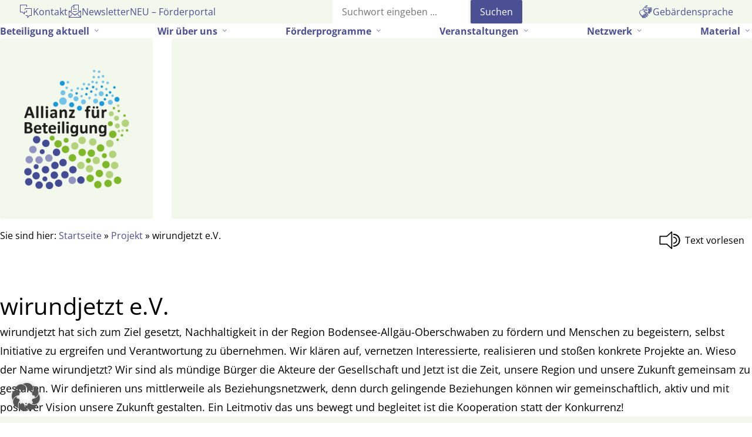

--- FILE ---
content_type: text/html; charset=UTF-8
request_url: https://allianz-fuer-beteiligung.de/projekte/wirundjetzt-e-v/
body_size: 15936
content:

<!DOCTYPE html>
<html lang="de" class="no-js">

<head>
    <meta charset="UTF-8">
    <meta name="description" content="Die Allianz für Beteiligung ist ein Netzwerk, das sich für die Stärkung von Zivilgesellschaft und Bürgerbeteiligung in Baden-Württemberg einsetzt.">
    <meta name="viewport" content="width=device-width, initial-scale=1">
    <link rel="profile" href="http://gmpg.org/xfn/11">
    <link rel="pingback" href="https://allianz-fuer-beteiligung.de/xmlrpc.php">
    <script>(function(html){html.className = html.className.replace(/\bno-js\b/,'js')})(document.documentElement);</script>
<title>wirundjetzt e.V. &#8211; Allianz für Beteiligung</title>
<meta name='robots' content='max-image-preview:large' />
	<style>img:is([sizes="auto" i], [sizes^="auto," i]) { contain-intrinsic-size: 3000px 1500px }</style>
	<link rel="alternate" type="application/rss+xml" title="Allianz für Beteiligung &raquo; Feed" href="https://allianz-fuer-beteiligung.de/feed/" />
<link rel="alternate" type="application/rss+xml" title="Allianz für Beteiligung &raquo; Kommentar-Feed" href="https://allianz-fuer-beteiligung.de/comments/feed/" />
<link rel="alternate" type="text/calendar" title="Allianz für Beteiligung &raquo; iCal Feed" href="https://allianz-fuer-beteiligung.de/veranstaltungen/?ical=1" />
<script type="text/javascript">
/* <![CDATA[ */
window._wpemojiSettings = {"baseUrl":"https:\/\/s.w.org\/images\/core\/emoji\/16.0.1\/72x72\/","ext":".png","svgUrl":"https:\/\/s.w.org\/images\/core\/emoji\/16.0.1\/svg\/","svgExt":".svg","source":{"concatemoji":"https:\/\/allianz-fuer-beteiligung.de\/wp-includes\/js\/wp-emoji-release.min.js?ver=6.8.3"}};
/*! This file is auto-generated */
!function(s,n){var o,i,e;function c(e){try{var t={supportTests:e,timestamp:(new Date).valueOf()};sessionStorage.setItem(o,JSON.stringify(t))}catch(e){}}function p(e,t,n){e.clearRect(0,0,e.canvas.width,e.canvas.height),e.fillText(t,0,0);var t=new Uint32Array(e.getImageData(0,0,e.canvas.width,e.canvas.height).data),a=(e.clearRect(0,0,e.canvas.width,e.canvas.height),e.fillText(n,0,0),new Uint32Array(e.getImageData(0,0,e.canvas.width,e.canvas.height).data));return t.every(function(e,t){return e===a[t]})}function u(e,t){e.clearRect(0,0,e.canvas.width,e.canvas.height),e.fillText(t,0,0);for(var n=e.getImageData(16,16,1,1),a=0;a<n.data.length;a++)if(0!==n.data[a])return!1;return!0}function f(e,t,n,a){switch(t){case"flag":return n(e,"\ud83c\udff3\ufe0f\u200d\u26a7\ufe0f","\ud83c\udff3\ufe0f\u200b\u26a7\ufe0f")?!1:!n(e,"\ud83c\udde8\ud83c\uddf6","\ud83c\udde8\u200b\ud83c\uddf6")&&!n(e,"\ud83c\udff4\udb40\udc67\udb40\udc62\udb40\udc65\udb40\udc6e\udb40\udc67\udb40\udc7f","\ud83c\udff4\u200b\udb40\udc67\u200b\udb40\udc62\u200b\udb40\udc65\u200b\udb40\udc6e\u200b\udb40\udc67\u200b\udb40\udc7f");case"emoji":return!a(e,"\ud83e\udedf")}return!1}function g(e,t,n,a){var r="undefined"!=typeof WorkerGlobalScope&&self instanceof WorkerGlobalScope?new OffscreenCanvas(300,150):s.createElement("canvas"),o=r.getContext("2d",{willReadFrequently:!0}),i=(o.textBaseline="top",o.font="600 32px Arial",{});return e.forEach(function(e){i[e]=t(o,e,n,a)}),i}function t(e){var t=s.createElement("script");t.src=e,t.defer=!0,s.head.appendChild(t)}"undefined"!=typeof Promise&&(o="wpEmojiSettingsSupports",i=["flag","emoji"],n.supports={everything:!0,everythingExceptFlag:!0},e=new Promise(function(e){s.addEventListener("DOMContentLoaded",e,{once:!0})}),new Promise(function(t){var n=function(){try{var e=JSON.parse(sessionStorage.getItem(o));if("object"==typeof e&&"number"==typeof e.timestamp&&(new Date).valueOf()<e.timestamp+604800&&"object"==typeof e.supportTests)return e.supportTests}catch(e){}return null}();if(!n){if("undefined"!=typeof Worker&&"undefined"!=typeof OffscreenCanvas&&"undefined"!=typeof URL&&URL.createObjectURL&&"undefined"!=typeof Blob)try{var e="postMessage("+g.toString()+"("+[JSON.stringify(i),f.toString(),p.toString(),u.toString()].join(",")+"));",a=new Blob([e],{type:"text/javascript"}),r=new Worker(URL.createObjectURL(a),{name:"wpTestEmojiSupports"});return void(r.onmessage=function(e){c(n=e.data),r.terminate(),t(n)})}catch(e){}c(n=g(i,f,p,u))}t(n)}).then(function(e){for(var t in e)n.supports[t]=e[t],n.supports.everything=n.supports.everything&&n.supports[t],"flag"!==t&&(n.supports.everythingExceptFlag=n.supports.everythingExceptFlag&&n.supports[t]);n.supports.everythingExceptFlag=n.supports.everythingExceptFlag&&!n.supports.flag,n.DOMReady=!1,n.readyCallback=function(){n.DOMReady=!0}}).then(function(){return e}).then(function(){var e;n.supports.everything||(n.readyCallback(),(e=n.source||{}).concatemoji?t(e.concatemoji):e.wpemoji&&e.twemoji&&(t(e.twemoji),t(e.wpemoji)))}))}((window,document),window._wpemojiSettings);
/* ]]> */
</script>
<link rel='stylesheet' id='cf7ic_style-css' href='https://allianz-fuer-beteiligung.de/wp-content/plugins/contact-form-7-image-captcha/css/cf7ic-style.css?ver=3.3.7' type='text/css' media='all' />
<link rel='stylesheet' id='tribe-events-pro-mini-calendar-block-styles-css' href='https://allianz-fuer-beteiligung.de/wp-content/plugins/events-calendar-pro/build/css/tribe-events-pro-mini-calendar-block.css?ver=7.7.11' type='text/css' media='all' />
<style id='wp-emoji-styles-inline-css' type='text/css'>

	img.wp-smiley, img.emoji {
		display: inline !important;
		border: none !important;
		box-shadow: none !important;
		height: 1em !important;
		width: 1em !important;
		margin: 0 0.07em !important;
		vertical-align: -0.1em !important;
		background: none !important;
		padding: 0 !important;
	}
</style>
<link rel='stylesheet' id='wp-block-library-css' href='https://allianz-fuer-beteiligung.de/wp-includes/css/dist/block-library/style.min.css?ver=6.8.3' type='text/css' media='all' />
<style id='classic-theme-styles-inline-css' type='text/css'>
/*! This file is auto-generated */
.wp-block-button__link{color:#fff;background-color:#32373c;border-radius:9999px;box-shadow:none;text-decoration:none;padding:calc(.667em + 2px) calc(1.333em + 2px);font-size:1.125em}.wp-block-file__button{background:#32373c;color:#fff;text-decoration:none}
</style>
<style id='global-styles-inline-css' type='text/css'>
:root{--wp--preset--aspect-ratio--square: 1;--wp--preset--aspect-ratio--4-3: 4/3;--wp--preset--aspect-ratio--3-4: 3/4;--wp--preset--aspect-ratio--3-2: 3/2;--wp--preset--aspect-ratio--2-3: 2/3;--wp--preset--aspect-ratio--16-9: 16/9;--wp--preset--aspect-ratio--9-16: 9/16;--wp--preset--color--black: #000000;--wp--preset--color--cyan-bluish-gray: #abb8c3;--wp--preset--color--white: #ffffff;--wp--preset--color--pale-pink: #f78da7;--wp--preset--color--vivid-red: #cf2e2e;--wp--preset--color--luminous-vivid-orange: #ff6900;--wp--preset--color--luminous-vivid-amber: #fcb900;--wp--preset--color--light-green-cyan: #7bdcb5;--wp--preset--color--vivid-green-cyan: #00d084;--wp--preset--color--pale-cyan-blue: #8ed1fc;--wp--preset--color--vivid-cyan-blue: #0693e3;--wp--preset--color--vivid-purple: #9b51e0;--wp--preset--color--afb-blau: rgb(25,155,215);--wp--preset--color--afb-hellblau: hsl(199, 79%, 87%);--wp--preset--color--afb-gruen: rgb(130,185,40);--wp--preset--color--afb-hellgruen: hsl(86, 48%, 95%);--wp--preset--color--afb-lila: rgb(75,80,150);--wp--preset--color--afb-helllila: hsl(236, 33%, 84%);--wp--preset--color--afb-schwarz: rgb(00,00,00);--wp--preset--color--afb-orange: rgb(240,120,20);--wp--preset--color--afb-weiss: rgb(255,255,255);--wp--preset--gradient--vivid-cyan-blue-to-vivid-purple: linear-gradient(135deg,rgba(6,147,227,1) 0%,rgb(155,81,224) 100%);--wp--preset--gradient--light-green-cyan-to-vivid-green-cyan: linear-gradient(135deg,rgb(122,220,180) 0%,rgb(0,208,130) 100%);--wp--preset--gradient--luminous-vivid-amber-to-luminous-vivid-orange: linear-gradient(135deg,rgba(252,185,0,1) 0%,rgba(255,105,0,1) 100%);--wp--preset--gradient--luminous-vivid-orange-to-vivid-red: linear-gradient(135deg,rgba(255,105,0,1) 0%,rgb(207,46,46) 100%);--wp--preset--gradient--very-light-gray-to-cyan-bluish-gray: linear-gradient(135deg,rgb(238,238,238) 0%,rgb(169,184,195) 100%);--wp--preset--gradient--cool-to-warm-spectrum: linear-gradient(135deg,rgb(74,234,220) 0%,rgb(151,120,209) 20%,rgb(207,42,186) 40%,rgb(238,44,130) 60%,rgb(251,105,98) 80%,rgb(254,248,76) 100%);--wp--preset--gradient--blush-light-purple: linear-gradient(135deg,rgb(255,206,236) 0%,rgb(152,150,240) 100%);--wp--preset--gradient--blush-bordeaux: linear-gradient(135deg,rgb(254,205,165) 0%,rgb(254,45,45) 50%,rgb(107,0,62) 100%);--wp--preset--gradient--luminous-dusk: linear-gradient(135deg,rgb(255,203,112) 0%,rgb(199,81,192) 50%,rgb(65,88,208) 100%);--wp--preset--gradient--pale-ocean: linear-gradient(135deg,rgb(255,245,203) 0%,rgb(182,227,212) 50%,rgb(51,167,181) 100%);--wp--preset--gradient--electric-grass: linear-gradient(135deg,rgb(202,248,128) 0%,rgb(113,206,126) 100%);--wp--preset--gradient--midnight: linear-gradient(135deg,rgb(2,3,129) 0%,rgb(40,116,252) 100%);--wp--preset--font-size--small: 13px;--wp--preset--font-size--medium: 20px;--wp--preset--font-size--large: 36px;--wp--preset--font-size--x-large: 42px;--wp--preset--spacing--20: 0.44rem;--wp--preset--spacing--30: 0.67rem;--wp--preset--spacing--40: 1rem;--wp--preset--spacing--50: 1.5rem;--wp--preset--spacing--60: 2.25rem;--wp--preset--spacing--70: 3.38rem;--wp--preset--spacing--80: 5.06rem;--wp--preset--shadow--natural: 6px 6px 9px rgba(0, 0, 0, 0.2);--wp--preset--shadow--deep: 12px 12px 50px rgba(0, 0, 0, 0.4);--wp--preset--shadow--sharp: 6px 6px 0px rgba(0, 0, 0, 0.2);--wp--preset--shadow--outlined: 6px 6px 0px -3px rgba(255, 255, 255, 1), 6px 6px rgba(0, 0, 0, 1);--wp--preset--shadow--crisp: 6px 6px 0px rgba(0, 0, 0, 1);}:root :where(.is-layout-flow) > :first-child{margin-block-start: 0;}:root :where(.is-layout-flow) > :last-child{margin-block-end: 0;}:root :where(.is-layout-flow) > *{margin-block-start: 24px;margin-block-end: 0;}:root :where(.is-layout-constrained) > :first-child{margin-block-start: 0;}:root :where(.is-layout-constrained) > :last-child{margin-block-end: 0;}:root :where(.is-layout-constrained) > *{margin-block-start: 24px;margin-block-end: 0;}:root :where(.is-layout-flex){gap: 24px;}:root :where(.is-layout-grid){gap: 24px;}body .is-layout-flex{display: flex;}.is-layout-flex{flex-wrap: wrap;align-items: center;}.is-layout-flex > :is(*, div){margin: 0;}body .is-layout-grid{display: grid;}.is-layout-grid > :is(*, div){margin: 0;}.has-black-color{color: var(--wp--preset--color--black) !important;}.has-cyan-bluish-gray-color{color: var(--wp--preset--color--cyan-bluish-gray) !important;}.has-white-color{color: var(--wp--preset--color--white) !important;}.has-pale-pink-color{color: var(--wp--preset--color--pale-pink) !important;}.has-vivid-red-color{color: var(--wp--preset--color--vivid-red) !important;}.has-luminous-vivid-orange-color{color: var(--wp--preset--color--luminous-vivid-orange) !important;}.has-luminous-vivid-amber-color{color: var(--wp--preset--color--luminous-vivid-amber) !important;}.has-light-green-cyan-color{color: var(--wp--preset--color--light-green-cyan) !important;}.has-vivid-green-cyan-color{color: var(--wp--preset--color--vivid-green-cyan) !important;}.has-pale-cyan-blue-color{color: var(--wp--preset--color--pale-cyan-blue) !important;}.has-vivid-cyan-blue-color{color: var(--wp--preset--color--vivid-cyan-blue) !important;}.has-vivid-purple-color{color: var(--wp--preset--color--vivid-purple) !important;}.has-afb-blau-color{color: var(--wp--preset--color--afb-blau) !important;}.has-afb-hellblau-color{color: var(--wp--preset--color--afb-hellblau) !important;}.has-afb-gruen-color{color: var(--wp--preset--color--afb-gruen) !important;}.has-afb-hellgruen-color{color: var(--wp--preset--color--afb-hellgruen) !important;}.has-afb-lila-color{color: var(--wp--preset--color--afb-lila) !important;}.has-afb-helllila-color{color: var(--wp--preset--color--afb-helllila) !important;}.has-afb-schwarz-color{color: var(--wp--preset--color--afb-schwarz) !important;}.has-afb-orange-color{color: var(--wp--preset--color--afb-orange) !important;}.has-afb-weiss-color{color: var(--wp--preset--color--afb-weiss) !important;}.has-black-background-color{background-color: var(--wp--preset--color--black) !important;}.has-cyan-bluish-gray-background-color{background-color: var(--wp--preset--color--cyan-bluish-gray) !important;}.has-white-background-color{background-color: var(--wp--preset--color--white) !important;}.has-pale-pink-background-color{background-color: var(--wp--preset--color--pale-pink) !important;}.has-vivid-red-background-color{background-color: var(--wp--preset--color--vivid-red) !important;}.has-luminous-vivid-orange-background-color{background-color: var(--wp--preset--color--luminous-vivid-orange) !important;}.has-luminous-vivid-amber-background-color{background-color: var(--wp--preset--color--luminous-vivid-amber) !important;}.has-light-green-cyan-background-color{background-color: var(--wp--preset--color--light-green-cyan) !important;}.has-vivid-green-cyan-background-color{background-color: var(--wp--preset--color--vivid-green-cyan) !important;}.has-pale-cyan-blue-background-color{background-color: var(--wp--preset--color--pale-cyan-blue) !important;}.has-vivid-cyan-blue-background-color{background-color: var(--wp--preset--color--vivid-cyan-blue) !important;}.has-vivid-purple-background-color{background-color: var(--wp--preset--color--vivid-purple) !important;}.has-afb-blau-background-color{background-color: var(--wp--preset--color--afb-blau) !important;}.has-afb-hellblau-background-color{background-color: var(--wp--preset--color--afb-hellblau) !important;}.has-afb-gruen-background-color{background-color: var(--wp--preset--color--afb-gruen) !important;}.has-afb-hellgruen-background-color{background-color: var(--wp--preset--color--afb-hellgruen) !important;}.has-afb-lila-background-color{background-color: var(--wp--preset--color--afb-lila) !important;}.has-afb-helllila-background-color{background-color: var(--wp--preset--color--afb-helllila) !important;}.has-afb-schwarz-background-color{background-color: var(--wp--preset--color--afb-schwarz) !important;}.has-afb-orange-background-color{background-color: var(--wp--preset--color--afb-orange) !important;}.has-afb-weiss-background-color{background-color: var(--wp--preset--color--afb-weiss) !important;}.has-black-border-color{border-color: var(--wp--preset--color--black) !important;}.has-cyan-bluish-gray-border-color{border-color: var(--wp--preset--color--cyan-bluish-gray) !important;}.has-white-border-color{border-color: var(--wp--preset--color--white) !important;}.has-pale-pink-border-color{border-color: var(--wp--preset--color--pale-pink) !important;}.has-vivid-red-border-color{border-color: var(--wp--preset--color--vivid-red) !important;}.has-luminous-vivid-orange-border-color{border-color: var(--wp--preset--color--luminous-vivid-orange) !important;}.has-luminous-vivid-amber-border-color{border-color: var(--wp--preset--color--luminous-vivid-amber) !important;}.has-light-green-cyan-border-color{border-color: var(--wp--preset--color--light-green-cyan) !important;}.has-vivid-green-cyan-border-color{border-color: var(--wp--preset--color--vivid-green-cyan) !important;}.has-pale-cyan-blue-border-color{border-color: var(--wp--preset--color--pale-cyan-blue) !important;}.has-vivid-cyan-blue-border-color{border-color: var(--wp--preset--color--vivid-cyan-blue) !important;}.has-vivid-purple-border-color{border-color: var(--wp--preset--color--vivid-purple) !important;}.has-afb-blau-border-color{border-color: var(--wp--preset--color--afb-blau) !important;}.has-afb-hellblau-border-color{border-color: var(--wp--preset--color--afb-hellblau) !important;}.has-afb-gruen-border-color{border-color: var(--wp--preset--color--afb-gruen) !important;}.has-afb-hellgruen-border-color{border-color: var(--wp--preset--color--afb-hellgruen) !important;}.has-afb-lila-border-color{border-color: var(--wp--preset--color--afb-lila) !important;}.has-afb-helllila-border-color{border-color: var(--wp--preset--color--afb-helllila) !important;}.has-afb-schwarz-border-color{border-color: var(--wp--preset--color--afb-schwarz) !important;}.has-afb-orange-border-color{border-color: var(--wp--preset--color--afb-orange) !important;}.has-afb-weiss-border-color{border-color: var(--wp--preset--color--afb-weiss) !important;}.has-vivid-cyan-blue-to-vivid-purple-gradient-background{background: var(--wp--preset--gradient--vivid-cyan-blue-to-vivid-purple) !important;}.has-light-green-cyan-to-vivid-green-cyan-gradient-background{background: var(--wp--preset--gradient--light-green-cyan-to-vivid-green-cyan) !important;}.has-luminous-vivid-amber-to-luminous-vivid-orange-gradient-background{background: var(--wp--preset--gradient--luminous-vivid-amber-to-luminous-vivid-orange) !important;}.has-luminous-vivid-orange-to-vivid-red-gradient-background{background: var(--wp--preset--gradient--luminous-vivid-orange-to-vivid-red) !important;}.has-very-light-gray-to-cyan-bluish-gray-gradient-background{background: var(--wp--preset--gradient--very-light-gray-to-cyan-bluish-gray) !important;}.has-cool-to-warm-spectrum-gradient-background{background: var(--wp--preset--gradient--cool-to-warm-spectrum) !important;}.has-blush-light-purple-gradient-background{background: var(--wp--preset--gradient--blush-light-purple) !important;}.has-blush-bordeaux-gradient-background{background: var(--wp--preset--gradient--blush-bordeaux) !important;}.has-luminous-dusk-gradient-background{background: var(--wp--preset--gradient--luminous-dusk) !important;}.has-pale-ocean-gradient-background{background: var(--wp--preset--gradient--pale-ocean) !important;}.has-electric-grass-gradient-background{background: var(--wp--preset--gradient--electric-grass) !important;}.has-midnight-gradient-background{background: var(--wp--preset--gradient--midnight) !important;}.has-small-font-size{font-size: var(--wp--preset--font-size--small) !important;}.has-medium-font-size{font-size: var(--wp--preset--font-size--medium) !important;}.has-large-font-size{font-size: var(--wp--preset--font-size--large) !important;}.has-x-large-font-size{font-size: var(--wp--preset--font-size--x-large) !important;}
:root :where(.wp-block-pullquote){font-size: 1.5em;line-height: 1.6;}
</style>
<link rel='stylesheet' id='contact-form-7-css' href='https://allianz-fuer-beteiligung.de/wp-content/plugins/contact-form-7/includes/css/styles.css?ver=6.1.4' type='text/css' media='all' />
<link rel='stylesheet' id='responsive-lightbox-swipebox-css' href='https://allianz-fuer-beteiligung.de/wp-content/plugins/responsive-lightbox/assets/swipebox/swipebox.min.css?ver=1.5.2' type='text/css' media='all' />
<link rel='stylesheet' id='h5p-plugin-styles-css' href='https://allianz-fuer-beteiligung.de/wp-content/plugins/h5p/h5p-php-library/styles/h5p.css?ver=1.16.1' type='text/css' media='all' />
<link rel='stylesheet' id='afb-style-css' href='https://allianz-fuer-beteiligung.de/wp-content/themes/allianzfuerbeteiligung/style.min.css?ver=1.0' type='text/css' media='all' />
<link rel='stylesheet' id='afb-icons-css' href='https://allianz-fuer-beteiligung.de/wp-content/themes/allianzfuerbeteiligung/assets/css/afb-gutenberg-style.css?ver=3.4.1' type='text/css' media='all' />
<link rel='stylesheet' id='genericons-css' href='https://allianz-fuer-beteiligung.de/wp-content/themes/allianzfuerbeteiligung/assets/fonts/genericons.css?ver=3.4.1' type='text/css' media='all' />
<link rel='stylesheet' id='borlabs-cookie-custom-css' href='https://allianz-fuer-beteiligung.de/wp-content/cache/borlabs-cookie/1/borlabs-cookie-1-de.css?ver=3.3.23-37' type='text/css' media='all' />
<link rel='stylesheet' id='tablepress-default-css' href='https://allianz-fuer-beteiligung.de/wp-content/plugins/tablepress/css/build/default.css?ver=3.2.5' type='text/css' media='all' />
<link rel='stylesheet' id='dashicons-css' href='https://allianz-fuer-beteiligung.de/wp-includes/css/dashicons.min.css?ver=6.8.3' type='text/css' media='all' />
<script type="text/javascript" src="https://allianz-fuer-beteiligung.de/wp-includes/js/jquery/jquery.min.js?ver=3.7.1" id="jquery-core-js"></script>
<script type="text/javascript" src="https://allianz-fuer-beteiligung.de/wp-includes/js/jquery/jquery-migrate.min.js?ver=3.4.1" id="jquery-migrate-js"></script>
<script type="text/javascript" src="https://allianz-fuer-beteiligung.de/wp-content/plugins/responsive-lightbox/assets/swipebox/jquery.swipebox.min.js?ver=1.5.2" id="responsive-lightbox-swipebox-js"></script>
<script src='https://allianz-fuer-beteiligung.de/wp-content/plugins/event-tickets/common/build/js/underscore-before.js'></script>
<script type="text/javascript" src="https://allianz-fuer-beteiligung.de/wp-includes/js/underscore.min.js?ver=1.13.7" id="underscore-js"></script>
<script src='https://allianz-fuer-beteiligung.de/wp-content/plugins/event-tickets/common/build/js/underscore-after.js'></script>
<script type="text/javascript" src="https://allianz-fuer-beteiligung.de/wp-content/plugins/responsive-lightbox/assets/infinitescroll/infinite-scroll.pkgd.min.js?ver=4.0.1" id="responsive-lightbox-infinite-scroll-js"></script>
<script type="text/javascript" id="responsive-lightbox-js-before">
/* <![CDATA[ */
var rlArgs = {"script":"swipebox","selector":"lightbox","customEvents":"","activeGalleries":true,"animation":true,"hideCloseButtonOnMobile":false,"removeBarsOnMobile":false,"hideBars":true,"hideBarsDelay":5000,"videoMaxWidth":1080,"useSVG":true,"loopAtEnd":false,"woocommerce_gallery":false,"ajaxurl":"https:\/\/allianz-fuer-beteiligung.de\/wp-admin\/admin-ajax.php","nonce":"b2c9de536a","preview":false,"postId":4657,"scriptExtension":false};
/* ]]> */
</script>
<script type="text/javascript" src="https://allianz-fuer-beteiligung.de/wp-content/plugins/responsive-lightbox/js/front.js?ver=2.5.4" id="responsive-lightbox-js"></script>
<script data-no-optimize="1" data-no-minify="1" data-cfasync="false" type="text/javascript" src="https://allianz-fuer-beteiligung.de/wp-content/cache/borlabs-cookie/1/borlabs-cookie-config-de.json.js?ver=3.3.23-41" id="borlabs-cookie-config-js"></script>
<script data-no-optimize="1" data-no-minify="1" data-cfasync="false" type="text/javascript" src="https://allianz-fuer-beteiligung.de/wp-content/plugins/borlabs-cookie/assets/javascript/borlabs-cookie-prioritize.min.js?ver=3.3.23" id="borlabs-cookie-prioritize-js"></script>
<link rel="https://api.w.org/" href="https://allianz-fuer-beteiligung.de/wp-json/" /><link rel="alternate" title="JSON" type="application/json" href="https://allianz-fuer-beteiligung.de/wp-json/wp/v2/projekte/4657" /><link rel="EditURI" type="application/rsd+xml" title="RSD" href="https://allianz-fuer-beteiligung.de/xmlrpc.php?rsd" />
<meta name="generator" content="WordPress 6.8.3" />
<link rel="canonical" href="https://allianz-fuer-beteiligung.de/projekte/wirundjetzt-e-v/" />
<link rel='shortlink' href='https://allianz-fuer-beteiligung.de/?p=4657' />
<link rel="alternate" title="oEmbed (JSON)" type="application/json+oembed" href="https://allianz-fuer-beteiligung.de/wp-json/oembed/1.0/embed?url=https%3A%2F%2Fallianz-fuer-beteiligung.de%2Fprojekte%2Fwirundjetzt-e-v%2F" />
<link rel="alternate" title="oEmbed (XML)" type="text/xml+oembed" href="https://allianz-fuer-beteiligung.de/wp-json/oembed/1.0/embed?url=https%3A%2F%2Fallianz-fuer-beteiligung.de%2Fprojekte%2Fwirundjetzt-e-v%2F&#038;format=xml" />
<style id="essential-blocks-global-styles">
            :root {
                --eb-global-primary-color: #101828;
--eb-global-secondary-color: #475467;
--eb-global-tertiary-color: #98A2B3;
--eb-global-text-color: #475467;
--eb-global-heading-color: #1D2939;
--eb-global-link-color: #444CE7;
--eb-global-background-color: #F9FAFB;
--eb-global-button-text-color: #FFFFFF;
--eb-global-button-background-color: #101828;
--eb-gradient-primary-color: linear-gradient(90deg, hsla(259, 84%, 78%, 1) 0%, hsla(206, 67%, 75%, 1) 100%);
--eb-gradient-secondary-color: linear-gradient(90deg, hsla(18, 76%, 85%, 1) 0%, hsla(203, 69%, 84%, 1) 100%);
--eb-gradient-tertiary-color: linear-gradient(90deg, hsla(248, 21%, 15%, 1) 0%, hsla(250, 14%, 61%, 1) 100%);
--eb-gradient-background-color: linear-gradient(90deg, rgb(250, 250, 250) 0%, rgb(233, 233, 233) 49%, rgb(244, 243, 243) 100%);

                --eb-tablet-breakpoint: 1024px;
--eb-mobile-breakpoint: 767px;

            }
            
            
        </style><meta name="et-api-version" content="v1"><meta name="et-api-origin" content="https://allianz-fuer-beteiligung.de"><link rel="https://theeventscalendar.com/" href="https://allianz-fuer-beteiligung.de/wp-json/tribe/tickets/v1/" /><meta name="tec-api-version" content="v1"><meta name="tec-api-origin" content="https://allianz-fuer-beteiligung.de"><link rel="alternate" href="https://allianz-fuer-beteiligung.de/wp-json/tribe/events/v1/" /><link rel="icon" href="https://allianz-fuer-beteiligung.de/wp-content/uploads/2024/10/cropped-AfB-Logo-Favicon-1-32x32.png" sizes="32x32" />
<link rel="icon" href="https://allianz-fuer-beteiligung.de/wp-content/uploads/2024/10/cropped-AfB-Logo-Favicon-1-192x192.png" sizes="192x192" />
<link rel="apple-touch-icon" href="https://allianz-fuer-beteiligung.de/wp-content/uploads/2024/10/cropped-AfB-Logo-Favicon-1-180x180.png" />
<meta name="msapplication-TileImage" content="https://allianz-fuer-beteiligung.de/wp-content/uploads/2024/10/cropped-AfB-Logo-Favicon-1-270x270.png" />
    <!-- Vorlesefunktion -->
    <link href="//vrweb15.linguatec.org/VoiceReaderWeb15User/player20/styles/black/player_skin.css" rel="stylesheet" type="text/css" />

    <!-- Matomo -->
    <script>
        var _paq = window._paq = window._paq || [];
        /* tracker methods like "setCustomDimension" should be called before "trackPageView" */
        _paq.push(['trackPageView']);
        _paq.push(['enableLinkTracking']);
        (function() {
            var u = "//analytics.allianz-fuer-beteiligung.de/";
            _paq.push(['setTrackerUrl', u + 'matomo.php']);
            _paq.push(['setSiteId', '1']);
            var d = document,
                g = d.createElement('script'),
                s = d.getElementsByTagName('script')[0];
            g.async = true;
            g.src = u + 'matomo.js';
            s.parentNode.insertBefore(g, s);
        })();
    </script>
    <!-- End Matomo Code -->


</head>

<!-- ENTNOMMEN onLoad="accessInit()"-->

<body id="state" class="wp-singular projekte-template-default single single-projekte postid-4657 wp-theme-allianzfuerbeteiligung ff-sans-normal tribe-no-js tec-no-tickets-on-recurring tec-no-rsvp-on-recurring tribe-theme-allianzfuerbeteiligung">
    <!-- <div class="grundlinienraster"></div> -->
    <a class="skip-link screen-reader-text" href="#seiteninhalt">Gehe zum Inhalt</a>
    <header class="header__gesamt">

        <section class="header__kom-suc-bar flex bg-gruen-sehrhell">
            <div class="header__kommunikation">
                <ul id="menu-kommunikation" class="header__kommunikation--liste flex"><li id="menu-item-16245" class="kontakt menu-item menu-item-type-post_type menu-item-object-page menu-item-16245"><a href="https://allianz-fuer-beteiligung.de/wir-ueber-uns/kontakt/"><span class="nav__item-icon" aria-hidden="true"></span><span>Kontakt</span></a></li>
<li id="menu-item-16246" class="netzwerkmail menu-item menu-item-type-post_type menu-item-object-page menu-item-16246"><a href="https://allianz-fuer-beteiligung.de/newsletter/"><span class="nav__item-icon" aria-hidden="true"></span><span>Newsletter</span></a></li>
<li id="menu-item-23215" class="menu-item menu-item-type-custom menu-item-object-custom menu-item-23215"><a target="_blank" href="https://foerderportal.allianz-fuer-beteiligung.de/"><span class="nav__item-icon" aria-hidden="true"></span><span>NEU – Förderportal</span></a></li>
</ul>            </div>
            <div class="header__suche">
                
<form method="get" class="searchform" action="https://allianz-fuer-beteiligung.de/" role="search" aria-label="Suchformular">
	<label for="s" class="screen-reader-text"><span>Suche</span></label>
	<input type="text" class="search-field" name="s" aria-label="Suchfeld" placeholder="Suchwort eingeben ..." />
	<input type="submit" class="submit" name="submit" value="Suchen" />
</form>            </div>
            <div class="header__barrierefreiheit">
                <ul id="menu-barrierefreiheit" class="header__barrierefreiheit--liste flex"><li id="menu-item-16227" class="gebaerdensprache menu-item menu-item-type-post_type menu-item-object-page menu-item-16227"><a href="https://allianz-fuer-beteiligung.de/gebaerdensprache/"><span class="nav__item-icon" aria-hidden="true"></span><span>Gebärdensprache</span></a></li>
</ul>            </div>
        </section>

        <section class="container__mobile-navigation">
            <section class="header__mobile-nav-toggle bg-lila">
                <button class="mobile-nav-toggle" aria-controls="header__mobile-navigation" aria-expanded="false"><span class="sr-only">Menu</span>
                    <div class="burger-menu">
                        <span></span>
                        <span></span>
                        <span></span>
                        <span></span>
                    </div>
                </button>
            </section>
            <!-- Mobile Navigation mit Suche, Kommunikation und Barriefreiheit -->
            <section class="content__mobile-navigation" data-visible="false">
                <nav id="header__mobile-navigation" class="header__mobile-navigation" aria-label="Hauptnavigation zu den Inhalten der Webseite">
                    <ul id="menu-hauptmenue" class="header__mobile-navigation--liste flex"><li id="menu-item-6309" class="dunkelgrau m-r-1 menu-item menu-item-type-custom menu-item-object-custom menu-item-has-children menu-item-6309" aria-haspopup="true" aria-expanded="false" tabindex="0"><a href="#"><span>Beteiligung aktuell</span><span class="nav__item-icon" aria-hidden="true"></span></a>
<ul class="sub-menu">
	<li id="menu-item-21494" class="menu-item menu-item-type-post_type menu-item-object-beteiligung_aktuell menu-item-21494"><a href="https://allianz-fuer-beteiligung.de/beteiligung-aktuell/wahlkreistage-buerger-und-politik-im-gespraech/"><span>Wahlkreistage! Bürger*in und Politik im Gespräch</span><span class="nav__item-icon" aria-hidden="true"></span></a></li>
	<li id="menu-item-17967" class="menu-item menu-item-type-post_type menu-item-object-beteiligung_aktuell menu-item-17967"><a href="https://allianz-fuer-beteiligung.de/beteiligung-aktuell/landesaktionsplan-gegen-gewalt-an-frauen/"><span>Landesaktionsplan zur Umsetzung der Istanbul-Konvention</span><span class="nav__item-icon" aria-hidden="true"></span></a></li>
	<li id="menu-item-17966" class="menu-item menu-item-type-post_type menu-item-object-beteiligung_aktuell menu-item-17966"><a href="https://allianz-fuer-beteiligung.de/beteiligung-aktuell/das-kooperations-projekt-einmischen-mitmischen/"><span>Die Kooperation „Einmischen? Mitmischen!“</span><span class="nav__item-icon" aria-hidden="true"></span></a></li>
	<li id="menu-item-12361" class="menu-item menu-item-type-custom menu-item-object-custom menu-item-12361"><a href="https://allianz-fuer-beteiligung.de/beteiligung-aktuell/beteiligungsprozess-zum-landesaktionsplan-lap-fuer-menschen-mit-behinderungen/"><span>Beteiligungsprozess zum Landesaktionsplan (LAP)</span><span class="nav__item-icon" aria-hidden="true"></span></a></li>
	<li id="menu-item-7265" class="menu-item menu-item-type-post_type menu-item-object-beteiligung_aktuell menu-item-7265"><a href="https://allianz-fuer-beteiligung.de/beteiligung-aktuell/forum-zivilgesellschaft/"><span>Corona-Forum Zivilgesellschaft</span><span class="nav__item-icon" aria-hidden="true"></span></a></li>
	<li id="menu-item-6308" class="menu-item menu-item-type-post_type menu-item-object-beteiligung_aktuell menu-item-6308"><a href="https://allianz-fuer-beteiligung.de/beteiligung-aktuell/aktion-gemeinsam-voran-gehen/"><span>Aktion: Gemeinsam voran-gehen!</span><span class="nav__item-icon" aria-hidden="true"></span></a></li>
</ul>
</li>
<li id="menu-item-4268" class="dunkelgrau menu-item menu-item-type-custom menu-item-object-custom menu-item-has-children menu-item-4268" aria-haspopup="true" aria-expanded="false" tabindex="0"><a href="#"><span>Wir über uns</span><span class="nav__item-icon" aria-hidden="true"></span></a>
<ul class="sub-menu">
	<li id="menu-item-2498" class="menu-item menu-item-type-post_type menu-item-object-page menu-item-has-children menu-item-2498" aria-haspopup="true" aria-expanded="false" tabindex="0"><a href="https://allianz-fuer-beteiligung.de/wir-ueber-uns/wer-wir-sind/"><span>Wer wir sind</span><span class="nav__item-icon" aria-hidden="true"></span></a>
	<ul class="sub-menu">
		<li id="menu-item-12201" class="menu-item menu-item-type-post_type menu-item-object-page menu-item-12201"><a href="https://allianz-fuer-beteiligung.de/wir-ueber-uns/zeitstrahl/"><span>Zeitstrahl</span><span class="nav__item-icon" aria-hidden="true"></span></a></li>
	</ul>
</li>
	<li id="menu-item-3178" class="menu-item menu-item-type-post_type menu-item-object-page menu-item-3178"><a href="https://allianz-fuer-beteiligung.de/wir-ueber-uns/team-verein/"><span>Team // Verein</span><span class="nav__item-icon" aria-hidden="true"></span></a></li>
	<li id="menu-item-2499" class="menu-item menu-item-type-post_type menu-item-object-page menu-item-2499"><a href="https://allianz-fuer-beteiligung.de/wir-ueber-uns/kontakt/"><span>Kontakt</span><span class="nav__item-icon" aria-hidden="true"></span></a></li>
	<li id="menu-item-2524" class="menu-item menu-item-type-post_type menu-item-object-page menu-item-2524"><a href="https://allianz-fuer-beteiligung.de/newsletter/"><span>Newsletter</span><span class="nav__item-icon" aria-hidden="true"></span></a></li>
	<li id="menu-item-16473" class="menu-item menu-item-type-taxonomy menu-item-object-category menu-item-16473"><a href="https://allianz-fuer-beteiligung.de/category/blog/"><span>Blog</span><span class="nav__item-icon" aria-hidden="true"></span></a></li>
</ul>
</li>
<li id="menu-item-2606" class="dunkelgruen menu-item menu-item-type-custom menu-item-object-custom menu-item-has-children menu-item-2606" aria-haspopup="true" aria-expanded="false" tabindex="0"><a href="#"><span>Förderprogramme</span><span class="nav__item-icon" aria-hidden="true"></span></a>
<ul class="sub-menu">
	<li id="menu-item-8964" class="menu-item menu-item-type-post_type menu-item-object-foerderprogramme menu-item-8964"><a href="https://allianz-fuer-beteiligung.de/foerderprogramme/foerderbaukasten/"><span>Förderbaukasten</span><span class="nav__item-icon" aria-hidden="true"></span></a></li>
	<li id="menu-item-18975" class="menu-item menu-item-type-post_type menu-item-object-foerderprogramme menu-item-18975"><a href="https://allianz-fuer-beteiligung.de/foerderprogramme/aktionstaler-kinder-und-jugendschutz/"><span>Aktionstaler Kinder- und Jugendschutz</span><span class="nav__item-icon" aria-hidden="true"></span></a></li>
	<li id="menu-item-4897" class="menu-item menu-item-type-post_type menu-item-object-foerderprogramme menu-item-has-children menu-item-4897" aria-haspopup="true" aria-expanded="false" tabindex="0"><a href="https://allianz-fuer-beteiligung.de/foerderprogramme/beteiligungstaler/"><span>Beteiligungstaler</span><span class="nav__item-icon" aria-hidden="true"></span></a>
	<ul class="sub-menu">
		<li id="menu-item-8660" class="menu-item menu-item-type-taxonomy menu-item-object-gefoepro_foerderprogramm menu-item-8660"><a href="https://allianz-fuer-beteiligung.de/gefoepro_foerderprogramm/beteiligungstaler/"><span>GEFÖRDERTE PROJEKTE</span><span class="nav__item-icon" aria-hidden="true"></span></a></li>
	</ul>
</li>
	<li id="menu-item-2503" class="menu-item menu-item-type-post_type menu-item-object-foerderprogramme menu-item-has-children menu-item-2503" aria-haspopup="true" aria-expanded="false" tabindex="0"><a href="https://allianz-fuer-beteiligung.de/foerderprogramme/gut-beraten/"><span>Gut Beraten!</span><span class="nav__item-icon" aria-hidden="true"></span></a>
	<ul class="sub-menu">
		<li id="menu-item-23038" class="menu-item menu-item-type-post_type menu-item-object-foerderprogramme menu-item-23038"><a href="https://allianz-fuer-beteiligung.de/foerderprogramme/gut-beraten-10-jahre/"><span>Gut Beraten! 10 Jahre</span><span class="nav__item-icon" aria-hidden="true"></span></a></li>
		<li id="menu-item-8659" class="menu-item menu-item-type-taxonomy menu-item-object-gefoepro_foerderprogramm menu-item-8659"><a href="https://allianz-fuer-beteiligung.de/gefoepro_foerderprogramm/gut-beraten/"><span>GEFÖRDERTE PROJEKTE</span><span class="nav__item-icon" aria-hidden="true"></span></a></li>
	</ul>
</li>
	<li id="menu-item-14309" class="menu-item menu-item-type-post_type menu-item-object-foerderprogramme menu-item-has-children menu-item-14309" aria-haspopup="true" aria-expanded="false" tabindex="0"><a href="https://allianz-fuer-beteiligung.de/foerderprogramme/kickstart-klima/"><span>Kickstart Klima</span><span class="nav__item-icon" aria-hidden="true"></span></a>
	<ul class="sub-menu">
		<li id="menu-item-19750" class="menu-item menu-item-type-taxonomy menu-item-object-gefoepro_foerderprogramm menu-item-19750"><a href="https://allianz-fuer-beteiligung.de/gefoepro_foerderprogramm/kickstart-klima/"><span>Geförderte Projekte</span><span class="nav__item-icon" aria-hidden="true"></span></a></li>
	</ul>
</li>
	<li id="menu-item-9777" class="menu-item menu-item-type-post_type menu-item-object-foerderprogramme menu-item-has-children menu-item-9777" aria-haspopup="true" aria-expanded="false" tabindex="0"><a href="https://allianz-fuer-beteiligung.de/foerderprogramme/nachbarschaftsgespraeche-aktuell/"><span>Nachbarschaftsgespräche</span><span class="nav__item-icon" aria-hidden="true"></span></a>
	<ul class="sub-menu">
		<li id="menu-item-8422" class="menu-item menu-item-type-post_type menu-item-object-foerderprogramme menu-item-8422"><a href="https://allianz-fuer-beteiligung.de/foerderprogramme/nachbarschaftsgespraeche/"><span>Historie der Nachbarschaftsgespräche</span><span class="nav__item-icon" aria-hidden="true"></span></a></li>
		<li id="menu-item-8657" class="menu-item menu-item-type-taxonomy menu-item-object-gefoepro_foerderprogramm menu-item-8657"><a href="https://allianz-fuer-beteiligung.de/gefoepro_foerderprogramm/nachbarschaftsgespraeche/"><span>Geförderte Projekte</span><span class="nav__item-icon" aria-hidden="true"></span></a></li>
		<li id="menu-item-11853" class="menu-item menu-item-type-post_type menu-item-object-page menu-item-11853"><a href="https://allianz-fuer-beteiligung.de/nachbarschaftsgespraeche-dokumentation-21-22/"><span>Dokumentation der »Nachbarschaftsgespräche« 2021–2022</span><span class="nav__item-icon" aria-hidden="true"></span></a></li>
	</ul>
</li>
	<li id="menu-item-8656" class="menu-item menu-item-type-post_type menu-item-object-foerderprogramme menu-item-has-children menu-item-8656" aria-haspopup="true" aria-expanded="false" tabindex="0"><a href="https://allianz-fuer-beteiligung.de/foerderprogramme/foerderprogramm-quartiersimpulse/"><span>Quartiersimpulse</span><span class="nav__item-icon" aria-hidden="true"></span></a>
	<ul class="sub-menu">
		<li id="menu-item-8655" class="menu-item menu-item-type-taxonomy menu-item-object-gefoepro_foerderprogramm menu-item-8655"><a href="https://allianz-fuer-beteiligung.de/gefoepro_foerderprogramm/quartiersimpulse/"><span>Geförderte Projekte</span><span class="nav__item-icon" aria-hidden="true"></span></a></li>
		<li id="menu-item-12034" class="menu-item menu-item-type-post_type menu-item-object-page menu-item-12034"><a href="https://allianz-fuer-beteiligung.de/quartiersimpulse-2030/"><span>Geschlossener Bereich: Geförderte Projekte ab 2022</span><span class="nav__item-icon" aria-hidden="true"></span></a></li>
		<li id="menu-item-18814" class="menu-item menu-item-type-post_type menu-item-object-tribe_event_series menu-item-18814"><a href="https://allianz-fuer-beteiligung.de/serien/hallo-quartier/"><span>Hallo Quartier!</span><span class="nav__item-icon" aria-hidden="true"></span></a></li>
		<li id="menu-item-18815" class="menu-item menu-item-type-post_type menu-item-object-tribe_event_series menu-item-18815"><a href="https://allianz-fuer-beteiligung.de/serien/denkraum-quartier/"><span>Denkraum Quartier</span><span class="nav__item-icon" aria-hidden="true"></span></a></li>
	</ul>
</li>
	<li id="menu-item-23214" class="menu-item menu-item-type-custom menu-item-object-custom menu-item-23214"><a target="_blank" href="https://foerderportal.allianz-fuer-beteiligung.de/"><span>NEU – Förderportal</span><span class="nav__item-icon" aria-hidden="true"></span></a></li>
</ul>
</li>
<li id="menu-item-3184" class="hellblau menu-item menu-item-type-custom menu-item-object-custom menu-item-has-children menu-item-3184" aria-haspopup="true" aria-expanded="false" tabindex="0"><a href="#"><span>Veranstaltungen</span><span class="nav__item-icon" aria-hidden="true"></span></a>
<ul class="sub-menu">
	<li id="menu-item-10736" class="menu-item menu-item-type-custom menu-item-object-custom menu-item-has-children menu-item-10736" aria-haspopup="true" aria-expanded="false" tabindex="0"><a href="https://allianz-fuer-beteiligung.de/afb-veranstaltungen/"><span>Veranstaltungskalender</span><span class="nav__item-icon" aria-hidden="true"></span></a>
	<ul class="sub-menu">
		<li id="menu-item-16369" class="menu-item menu-item-type-taxonomy menu-item-object-tribe_events_cat menu-item-16369"><a href="https://allianz-fuer-beteiligung.de/veranstaltungen/kategorie/eigenveranstaltungen/"><span>Veranstaltungen &#8211; Allianz für Beteiligung</span><span class="nav__item-icon" aria-hidden="true"></span></a></li>
		<li id="menu-item-18816" class="menu-item menu-item-type-post_type menu-item-object-tribe_event_series menu-item-18816"><a href="https://allianz-fuer-beteiligung.de/serien/hallo-quartier/"><span>Hallo Quartier!</span><span class="nav__item-icon" aria-hidden="true"></span></a></li>
		<li id="menu-item-18817" class="menu-item menu-item-type-post_type menu-item-object-tribe_event_series menu-item-18817"><a href="https://allianz-fuer-beteiligung.de/serien/denkraum-quartier/"><span>Denkraum Quartier</span><span class="nav__item-icon" aria-hidden="true"></span></a></li>
	</ul>
</li>
	<li id="menu-item-19133" class="menu-item menu-item-type-post_type menu-item-object-tribe_event_series menu-item-19133"><a href="https://allianz-fuer-beteiligung.de/serien/netzwerktreffen-2025/"><span>Netzwerktreffen 2025 – Hallo Netzwerk!</span><span class="nav__item-icon" aria-hidden="true"></span></a></li>
	<li id="menu-item-18101" class="menu-item menu-item-type-post_type menu-item-object-page menu-item-18101"><a href="https://allianz-fuer-beteiligung.de/lange-nacht-der-demokratie/"><span>Lange Nacht der Demokratie</span><span class="nav__item-icon" aria-hidden="true"></span></a></li>
	<li id="menu-item-18109" class="menu-item menu-item-type-post_type menu-item-object-page menu-item-18109"><a href="https://allianz-fuer-beteiligung.de/forum-fuer-gesellschaftlichen-zusammenhalt/"><span>Forum für gesellschaftlichen Zusammenhalt</span><span class="nav__item-icon" aria-hidden="true"></span></a></li>
	<li id="menu-item-2510" class="menu-item menu-item-type-post_type menu-item-object-page menu-item-2510"><a href="https://allianz-fuer-beteiligung.de/veranstaltungsdokumentationen/"><span>Veranstaltungsdokumentationen</span><span class="nav__item-icon" aria-hidden="true"></span></a></li>
</ul>
</li>
<li id="menu-item-3185" class="hellgruen menu-item menu-item-type-custom menu-item-object-custom menu-item-has-children menu-item-3185" aria-haspopup="true" aria-expanded="false" tabindex="0"><a href="#"><span>Netzwerk</span><span class="nav__item-icon" aria-hidden="true"></span></a>
<ul class="sub-menu">
	<li id="menu-item-2531" class="menu-item menu-item-type-post_type menu-item-object-page menu-item-2531"><a href="https://allianz-fuer-beteiligung.de/netzwerk/beteiligungsnetzwerk/"><span>Beteiligungsnetzwerk</span><span class="nav__item-icon" aria-hidden="true"></span></a></li>
	<li id="menu-item-2530" class="menu-item menu-item-type-post_type menu-item-object-page menu-item-2530"><a href="https://allianz-fuer-beteiligung.de/netzwerk/beraternetzwerk/"><span>Beraternetzwerk</span><span class="nav__item-icon" aria-hidden="true"></span></a></li>
</ul>
</li>
<li id="menu-item-3186" class="dunkelgrau menu-item menu-item-type-custom menu-item-object-custom menu-item-has-children menu-item-3186" aria-haspopup="true" aria-expanded="false" tabindex="0"><a href="#"><span>Material</span><span class="nav__item-icon" aria-hidden="true"></span></a>
<ul class="sub-menu">
	<li id="menu-item-18781" class="menu-item menu-item-type-post_type menu-item-object-page menu-item-has-children menu-item-18781" aria-haspopup="true" aria-expanded="false" tabindex="0"><a href="https://allianz-fuer-beteiligung.de/dokumentationen/"><span>Dokumentationen</span><span class="nav__item-icon" aria-hidden="true"></span></a>
	<ul class="sub-menu">
		<li id="menu-item-13437" class="menu-item menu-item-type-post_type menu-item-object-page menu-item-13437"><a href="https://allianz-fuer-beteiligung.de/dokumentation-dialog-zu-klimaschutz-und-klimagerechtigkeit/"><span>Dialog zu Klimaschutz und Klimagerechtigkeit</span><span class="nav__item-icon" aria-hidden="true"></span></a></li>
	</ul>
</li>
	<li id="menu-item-10592" class="menu-item menu-item-type-post_type menu-item-object-page menu-item-10592"><a href="https://allianz-fuer-beteiligung.de/publikationen/"><span>Publikationen</span><span class="nav__item-icon" aria-hidden="true"></span></a></li>
	<li id="menu-item-2525" class="menu-item menu-item-type-post_type menu-item-object-page menu-item-2525"><a href="https://allianz-fuer-beteiligung.de/handbuecher/"><span>Handbücher + Toolboxen</span><span class="nav__item-icon" aria-hidden="true"></span></a></li>
	<li id="menu-item-2522" class="menu-item menu-item-type-post_type menu-item-object-page menu-item-2522"><a href="https://allianz-fuer-beteiligung.de/weiterfuehrende-links/"><span>Links</span><span class="nav__item-icon" aria-hidden="true"></span></a></li>
	<li id="menu-item-10546" class="menu-item menu-item-type-post_type menu-item-object-page menu-item-10546"><a href="https://allianz-fuer-beteiligung.de/videos/"><span>Videos</span><span class="nav__item-icon" aria-hidden="true"></span></a></li>
	<li id="menu-item-22184" class="menu-item menu-item-type-post_type menu-item-object-page menu-item-22184"><a href="https://allianz-fuer-beteiligung.de/presse/"><span>Presse</span><span class="nav__item-icon" aria-hidden="true"></span></a></li>
</ul>
</li>
</ul>                    <div class="header__suche">
                        
<form method="get" class="searchform" action="https://allianz-fuer-beteiligung.de/" role="search" aria-label="Suchformular">
	<label for="s" class="screen-reader-text"><span>Suche</span></label>
	<input type="text" class="search-field" name="s" aria-label="Suchfeld" placeholder="Suchwort eingeben ..." />
	<input type="submit" class="submit" name="submit" value="Suchen" />
</form>                    </div>

                    <div class="header__barrierefreiheit">
                        <ul id="menu-barrierefreiheit-1" class="header__barrierefreiheit--liste flex"><li class="gebaerdensprache menu-item menu-item-type-post_type menu-item-object-page menu-item-16227"><a href="https://allianz-fuer-beteiligung.de/gebaerdensprache/"><span class="nav__item-icon" aria-hidden="true"></span><span>Gebärdensprache</span></a></li>
</ul>                    </div>

                    <div class="header__kommunikation">
                        <ul id="menu-kommunikation-1" class="header__kommunikation--liste flex"><li class="kontakt menu-item menu-item-type-post_type menu-item-object-page menu-item-16245"><a href="https://allianz-fuer-beteiligung.de/wir-ueber-uns/kontakt/"><span class="nav__item-icon" aria-hidden="true"></span><span>Kontakt</span></a></li>
<li class="netzwerkmail menu-item menu-item-type-post_type menu-item-object-page menu-item-16246"><a href="https://allianz-fuer-beteiligung.de/newsletter/"><span class="nav__item-icon" aria-hidden="true"></span><span>Newsletter</span></a></li>
<li class="menu-item menu-item-type-custom menu-item-object-custom menu-item-23215"><a target="_blank" href="https://foerderportal.allianz-fuer-beteiligung.de/"><span class="nav__item-icon" aria-hidden="true"></span><span>NEU – Förderportal</span></a></li>
</ul>                    </div>

                </nav>
            </section>
        </section>
        <!-- ENDE // Mobile Navigation mit Suche, Kommuinkation und Barriefreiheit -->

        <nav class="header__desktop-navigation" aria-label="Hauptnavigation zu den Inhalten der Webseite">
            <ul id="menu-hauptmenue-1" class="header__desktop-navigation--liste flex"><li class="dunkelgrau m-r-1 menu-item menu-item-type-custom menu-item-object-custom menu-item-has-children menu-item-6309" aria-haspopup="true" aria-expanded="false" tabindex="0"><a href="#"><span>Beteiligung aktuell</span><span class="nav__item-icon" aria-hidden="true"></span></a>
<ul class="sub-menu">
	<li class="menu-item menu-item-type-post_type menu-item-object-beteiligung_aktuell menu-item-21494"><a href="https://allianz-fuer-beteiligung.de/beteiligung-aktuell/wahlkreistage-buerger-und-politik-im-gespraech/"><span>Wahlkreistage! Bürger*in und Politik im Gespräch</span><span class="nav__item-icon" aria-hidden="true"></span></a></li>
	<li class="menu-item menu-item-type-post_type menu-item-object-beteiligung_aktuell menu-item-17967"><a href="https://allianz-fuer-beteiligung.de/beteiligung-aktuell/landesaktionsplan-gegen-gewalt-an-frauen/"><span>Landesaktionsplan zur Umsetzung der Istanbul-Konvention</span><span class="nav__item-icon" aria-hidden="true"></span></a></li>
	<li class="menu-item menu-item-type-post_type menu-item-object-beteiligung_aktuell menu-item-17966"><a href="https://allianz-fuer-beteiligung.de/beteiligung-aktuell/das-kooperations-projekt-einmischen-mitmischen/"><span>Die Kooperation „Einmischen? Mitmischen!“</span><span class="nav__item-icon" aria-hidden="true"></span></a></li>
	<li class="menu-item menu-item-type-custom menu-item-object-custom menu-item-12361"><a href="https://allianz-fuer-beteiligung.de/beteiligung-aktuell/beteiligungsprozess-zum-landesaktionsplan-lap-fuer-menschen-mit-behinderungen/"><span>Beteiligungsprozess zum Landesaktionsplan (LAP)</span><span class="nav__item-icon" aria-hidden="true"></span></a></li>
	<li class="menu-item menu-item-type-post_type menu-item-object-beteiligung_aktuell menu-item-7265"><a href="https://allianz-fuer-beteiligung.de/beteiligung-aktuell/forum-zivilgesellschaft/"><span>Corona-Forum Zivilgesellschaft</span><span class="nav__item-icon" aria-hidden="true"></span></a></li>
	<li class="menu-item menu-item-type-post_type menu-item-object-beteiligung_aktuell menu-item-6308"><a href="https://allianz-fuer-beteiligung.de/beteiligung-aktuell/aktion-gemeinsam-voran-gehen/"><span>Aktion: Gemeinsam voran-gehen!</span><span class="nav__item-icon" aria-hidden="true"></span></a></li>
</ul>
</li>
<li class="dunkelgrau menu-item menu-item-type-custom menu-item-object-custom menu-item-has-children menu-item-4268" aria-haspopup="true" aria-expanded="false" tabindex="0"><a href="#"><span>Wir über uns</span><span class="nav__item-icon" aria-hidden="true"></span></a>
<ul class="sub-menu">
	<li class="menu-item menu-item-type-post_type menu-item-object-page menu-item-has-children menu-item-2498" aria-haspopup="true" aria-expanded="false" tabindex="0"><a href="https://allianz-fuer-beteiligung.de/wir-ueber-uns/wer-wir-sind/"><span>Wer wir sind</span><span class="nav__item-icon" aria-hidden="true"></span></a>
	<ul class="sub-menu">
		<li class="menu-item menu-item-type-post_type menu-item-object-page menu-item-12201"><a href="https://allianz-fuer-beteiligung.de/wir-ueber-uns/zeitstrahl/"><span>Zeitstrahl</span><span class="nav__item-icon" aria-hidden="true"></span></a></li>
	</ul>
</li>
	<li class="menu-item menu-item-type-post_type menu-item-object-page menu-item-3178"><a href="https://allianz-fuer-beteiligung.de/wir-ueber-uns/team-verein/"><span>Team // Verein</span><span class="nav__item-icon" aria-hidden="true"></span></a></li>
	<li class="menu-item menu-item-type-post_type menu-item-object-page menu-item-2499"><a href="https://allianz-fuer-beteiligung.de/wir-ueber-uns/kontakt/"><span>Kontakt</span><span class="nav__item-icon" aria-hidden="true"></span></a></li>
	<li class="menu-item menu-item-type-post_type menu-item-object-page menu-item-2524"><a href="https://allianz-fuer-beteiligung.de/newsletter/"><span>Newsletter</span><span class="nav__item-icon" aria-hidden="true"></span></a></li>
	<li class="menu-item menu-item-type-taxonomy menu-item-object-category menu-item-16473"><a href="https://allianz-fuer-beteiligung.de/category/blog/"><span>Blog</span><span class="nav__item-icon" aria-hidden="true"></span></a></li>
</ul>
</li>
<li class="dunkelgruen menu-item menu-item-type-custom menu-item-object-custom menu-item-has-children menu-item-2606" aria-haspopup="true" aria-expanded="false" tabindex="0"><a href="#"><span>Förderprogramme</span><span class="nav__item-icon" aria-hidden="true"></span></a>
<ul class="sub-menu">
	<li class="menu-item menu-item-type-post_type menu-item-object-foerderprogramme menu-item-8964"><a href="https://allianz-fuer-beteiligung.de/foerderprogramme/foerderbaukasten/"><span>Förderbaukasten</span><span class="nav__item-icon" aria-hidden="true"></span></a></li>
	<li class="menu-item menu-item-type-post_type menu-item-object-foerderprogramme menu-item-18975"><a href="https://allianz-fuer-beteiligung.de/foerderprogramme/aktionstaler-kinder-und-jugendschutz/"><span>Aktionstaler Kinder- und Jugendschutz</span><span class="nav__item-icon" aria-hidden="true"></span></a></li>
	<li class="menu-item menu-item-type-post_type menu-item-object-foerderprogramme menu-item-has-children menu-item-4897" aria-haspopup="true" aria-expanded="false" tabindex="0"><a href="https://allianz-fuer-beteiligung.de/foerderprogramme/beteiligungstaler/"><span>Beteiligungstaler</span><span class="nav__item-icon" aria-hidden="true"></span></a>
	<ul class="sub-menu">
		<li class="menu-item menu-item-type-taxonomy menu-item-object-gefoepro_foerderprogramm menu-item-8660"><a href="https://allianz-fuer-beteiligung.de/gefoepro_foerderprogramm/beteiligungstaler/"><span>GEFÖRDERTE PROJEKTE</span><span class="nav__item-icon" aria-hidden="true"></span></a></li>
	</ul>
</li>
	<li class="menu-item menu-item-type-post_type menu-item-object-foerderprogramme menu-item-has-children menu-item-2503" aria-haspopup="true" aria-expanded="false" tabindex="0"><a href="https://allianz-fuer-beteiligung.de/foerderprogramme/gut-beraten/"><span>Gut Beraten!</span><span class="nav__item-icon" aria-hidden="true"></span></a>
	<ul class="sub-menu">
		<li class="menu-item menu-item-type-post_type menu-item-object-foerderprogramme menu-item-23038"><a href="https://allianz-fuer-beteiligung.de/foerderprogramme/gut-beraten-10-jahre/"><span>Gut Beraten! 10 Jahre</span><span class="nav__item-icon" aria-hidden="true"></span></a></li>
		<li class="menu-item menu-item-type-taxonomy menu-item-object-gefoepro_foerderprogramm menu-item-8659"><a href="https://allianz-fuer-beteiligung.de/gefoepro_foerderprogramm/gut-beraten/"><span>GEFÖRDERTE PROJEKTE</span><span class="nav__item-icon" aria-hidden="true"></span></a></li>
	</ul>
</li>
	<li class="menu-item menu-item-type-post_type menu-item-object-foerderprogramme menu-item-has-children menu-item-14309" aria-haspopup="true" aria-expanded="false" tabindex="0"><a href="https://allianz-fuer-beteiligung.de/foerderprogramme/kickstart-klima/"><span>Kickstart Klima</span><span class="nav__item-icon" aria-hidden="true"></span></a>
	<ul class="sub-menu">
		<li class="menu-item menu-item-type-taxonomy menu-item-object-gefoepro_foerderprogramm menu-item-19750"><a href="https://allianz-fuer-beteiligung.de/gefoepro_foerderprogramm/kickstart-klima/"><span>Geförderte Projekte</span><span class="nav__item-icon" aria-hidden="true"></span></a></li>
	</ul>
</li>
	<li class="menu-item menu-item-type-post_type menu-item-object-foerderprogramme menu-item-has-children menu-item-9777" aria-haspopup="true" aria-expanded="false" tabindex="0"><a href="https://allianz-fuer-beteiligung.de/foerderprogramme/nachbarschaftsgespraeche-aktuell/"><span>Nachbarschaftsgespräche</span><span class="nav__item-icon" aria-hidden="true"></span></a>
	<ul class="sub-menu">
		<li class="menu-item menu-item-type-post_type menu-item-object-foerderprogramme menu-item-8422"><a href="https://allianz-fuer-beteiligung.de/foerderprogramme/nachbarschaftsgespraeche/"><span>Historie der Nachbarschaftsgespräche</span><span class="nav__item-icon" aria-hidden="true"></span></a></li>
		<li class="menu-item menu-item-type-taxonomy menu-item-object-gefoepro_foerderprogramm menu-item-8657"><a href="https://allianz-fuer-beteiligung.de/gefoepro_foerderprogramm/nachbarschaftsgespraeche/"><span>Geförderte Projekte</span><span class="nav__item-icon" aria-hidden="true"></span></a></li>
		<li class="menu-item menu-item-type-post_type menu-item-object-page menu-item-11853"><a href="https://allianz-fuer-beteiligung.de/nachbarschaftsgespraeche-dokumentation-21-22/"><span>Dokumentation der »Nachbarschaftsgespräche« 2021–2022</span><span class="nav__item-icon" aria-hidden="true"></span></a></li>
	</ul>
</li>
	<li class="menu-item menu-item-type-post_type menu-item-object-foerderprogramme menu-item-has-children menu-item-8656" aria-haspopup="true" aria-expanded="false" tabindex="0"><a href="https://allianz-fuer-beteiligung.de/foerderprogramme/foerderprogramm-quartiersimpulse/"><span>Quartiersimpulse</span><span class="nav__item-icon" aria-hidden="true"></span></a>
	<ul class="sub-menu">
		<li class="menu-item menu-item-type-taxonomy menu-item-object-gefoepro_foerderprogramm menu-item-8655"><a href="https://allianz-fuer-beteiligung.de/gefoepro_foerderprogramm/quartiersimpulse/"><span>Geförderte Projekte</span><span class="nav__item-icon" aria-hidden="true"></span></a></li>
		<li class="menu-item menu-item-type-post_type menu-item-object-page menu-item-12034"><a href="https://allianz-fuer-beteiligung.de/quartiersimpulse-2030/"><span>Geschlossener Bereich: Geförderte Projekte ab 2022</span><span class="nav__item-icon" aria-hidden="true"></span></a></li>
		<li class="menu-item menu-item-type-post_type menu-item-object-tribe_event_series menu-item-18814"><a href="https://allianz-fuer-beteiligung.de/serien/hallo-quartier/"><span>Hallo Quartier!</span><span class="nav__item-icon" aria-hidden="true"></span></a></li>
		<li class="menu-item menu-item-type-post_type menu-item-object-tribe_event_series menu-item-18815"><a href="https://allianz-fuer-beteiligung.de/serien/denkraum-quartier/"><span>Denkraum Quartier</span><span class="nav__item-icon" aria-hidden="true"></span></a></li>
	</ul>
</li>
	<li class="menu-item menu-item-type-custom menu-item-object-custom menu-item-23214"><a target="_blank" href="https://foerderportal.allianz-fuer-beteiligung.de/"><span>NEU – Förderportal</span><span class="nav__item-icon" aria-hidden="true"></span></a></li>
</ul>
</li>
<li class="hellblau menu-item menu-item-type-custom menu-item-object-custom menu-item-has-children menu-item-3184" aria-haspopup="true" aria-expanded="false" tabindex="0"><a href="#"><span>Veranstaltungen</span><span class="nav__item-icon" aria-hidden="true"></span></a>
<ul class="sub-menu">
	<li class="menu-item menu-item-type-custom menu-item-object-custom menu-item-has-children menu-item-10736" aria-haspopup="true" aria-expanded="false" tabindex="0"><a href="https://allianz-fuer-beteiligung.de/afb-veranstaltungen/"><span>Veranstaltungskalender</span><span class="nav__item-icon" aria-hidden="true"></span></a>
	<ul class="sub-menu">
		<li class="menu-item menu-item-type-taxonomy menu-item-object-tribe_events_cat menu-item-16369"><a href="https://allianz-fuer-beteiligung.de/veranstaltungen/kategorie/eigenveranstaltungen/"><span>Veranstaltungen &#8211; Allianz für Beteiligung</span><span class="nav__item-icon" aria-hidden="true"></span></a></li>
		<li class="menu-item menu-item-type-post_type menu-item-object-tribe_event_series menu-item-18816"><a href="https://allianz-fuer-beteiligung.de/serien/hallo-quartier/"><span>Hallo Quartier!</span><span class="nav__item-icon" aria-hidden="true"></span></a></li>
		<li class="menu-item menu-item-type-post_type menu-item-object-tribe_event_series menu-item-18817"><a href="https://allianz-fuer-beteiligung.de/serien/denkraum-quartier/"><span>Denkraum Quartier</span><span class="nav__item-icon" aria-hidden="true"></span></a></li>
	</ul>
</li>
	<li class="menu-item menu-item-type-post_type menu-item-object-tribe_event_series menu-item-19133"><a href="https://allianz-fuer-beteiligung.de/serien/netzwerktreffen-2025/"><span>Netzwerktreffen 2025 – Hallo Netzwerk!</span><span class="nav__item-icon" aria-hidden="true"></span></a></li>
	<li class="menu-item menu-item-type-post_type menu-item-object-page menu-item-18101"><a href="https://allianz-fuer-beteiligung.de/lange-nacht-der-demokratie/"><span>Lange Nacht der Demokratie</span><span class="nav__item-icon" aria-hidden="true"></span></a></li>
	<li class="menu-item menu-item-type-post_type menu-item-object-page menu-item-18109"><a href="https://allianz-fuer-beteiligung.de/forum-fuer-gesellschaftlichen-zusammenhalt/"><span>Forum für gesellschaftlichen Zusammenhalt</span><span class="nav__item-icon" aria-hidden="true"></span></a></li>
	<li class="menu-item menu-item-type-post_type menu-item-object-page menu-item-2510"><a href="https://allianz-fuer-beteiligung.de/veranstaltungsdokumentationen/"><span>Veranstaltungsdokumentationen</span><span class="nav__item-icon" aria-hidden="true"></span></a></li>
</ul>
</li>
<li class="hellgruen menu-item menu-item-type-custom menu-item-object-custom menu-item-has-children menu-item-3185" aria-haspopup="true" aria-expanded="false" tabindex="0"><a href="#"><span>Netzwerk</span><span class="nav__item-icon" aria-hidden="true"></span></a>
<ul class="sub-menu">
	<li class="menu-item menu-item-type-post_type menu-item-object-page menu-item-2531"><a href="https://allianz-fuer-beteiligung.de/netzwerk/beteiligungsnetzwerk/"><span>Beteiligungsnetzwerk</span><span class="nav__item-icon" aria-hidden="true"></span></a></li>
	<li class="menu-item menu-item-type-post_type menu-item-object-page menu-item-2530"><a href="https://allianz-fuer-beteiligung.de/netzwerk/beraternetzwerk/"><span>Beraternetzwerk</span><span class="nav__item-icon" aria-hidden="true"></span></a></li>
</ul>
</li>
<li class="dunkelgrau menu-item menu-item-type-custom menu-item-object-custom menu-item-has-children menu-item-3186" aria-haspopup="true" aria-expanded="false" tabindex="0"><a href="#"><span>Material</span><span class="nav__item-icon" aria-hidden="true"></span></a>
<ul class="sub-menu">
	<li class="menu-item menu-item-type-post_type menu-item-object-page menu-item-has-children menu-item-18781" aria-haspopup="true" aria-expanded="false" tabindex="0"><a href="https://allianz-fuer-beteiligung.de/dokumentationen/"><span>Dokumentationen</span><span class="nav__item-icon" aria-hidden="true"></span></a>
	<ul class="sub-menu">
		<li class="menu-item menu-item-type-post_type menu-item-object-page menu-item-13437"><a href="https://allianz-fuer-beteiligung.de/dokumentation-dialog-zu-klimaschutz-und-klimagerechtigkeit/"><span>Dialog zu Klimaschutz und Klimagerechtigkeit</span><span class="nav__item-icon" aria-hidden="true"></span></a></li>
	</ul>
</li>
	<li class="menu-item menu-item-type-post_type menu-item-object-page menu-item-10592"><a href="https://allianz-fuer-beteiligung.de/publikationen/"><span>Publikationen</span><span class="nav__item-icon" aria-hidden="true"></span></a></li>
	<li class="menu-item menu-item-type-post_type menu-item-object-page menu-item-2525"><a href="https://allianz-fuer-beteiligung.de/handbuecher/"><span>Handbücher + Toolboxen</span><span class="nav__item-icon" aria-hidden="true"></span></a></li>
	<li class="menu-item menu-item-type-post_type menu-item-object-page menu-item-2522"><a href="https://allianz-fuer-beteiligung.de/weiterfuehrende-links/"><span>Links</span><span class="nav__item-icon" aria-hidden="true"></span></a></li>
	<li class="menu-item menu-item-type-post_type menu-item-object-page menu-item-10546"><a href="https://allianz-fuer-beteiligung.de/videos/"><span>Videos</span><span class="nav__item-icon" aria-hidden="true"></span></a></li>
	<li class="menu-item menu-item-type-post_type menu-item-object-page menu-item-22184"><a href="https://allianz-fuer-beteiligung.de/presse/"><span>Presse</span><span class="nav__item-icon" aria-hidden="true"></span></a></li>
</ul>
</li>
</ul>        </nav>
    </header>
<section class="logo-content-wrapper grid m-b-1">
    <div class="logo__container bg-gruen-sehrhell b-r-4 flex">
        <a href="https://allianz-fuer-beteiligung.de">
            <img src="https://allianz-fuer-beteiligung.de/wp-content/themes/allianzfuerbeteiligung/images/afb-logo-bunt.png" alt="Zur Startseite">
        </a>
    </div>
    <div class="content__container bg-gruen-sehrhell b-r-4 ">
            </div>
</section>
<section class="hilfsmittel__container m-b-4">
    <nav class="breadcrumb">Sie sind hier: <a href="https://allianz-fuer-beteiligung.de">Startseite</a> &raquo; <a href="https://allianz-fuer-beteiligung.de/projekte/">Projekt</a> &raquo; <span class="current-page">wirundjetzt e.V.</span></nav>
    <!-- Vorlesefunktion -->
    <!-- The Voicereader -->
    <div id="clickCount" class="voicereader p-t-05">
        <script type="text/javascript">
            vrweb_customerid = '11616';
            vrweb_player_form = '1';
            vrweb_player_type = 'hover';
            vrweb_player_color = 'black';
            vrweb_guilang = 'de';
            vrweb_icon =
                'https://allianz-fuer-beteiligung.de/wp-content/themes/allianzfuerbeteiligung/assets/img/icons/icon-font-screenreader.svg';
            vrweb_iconcolor = 'blue';
            vrweb_lang = 'de-DE';
            vrweb_readelementsclass = 'vorlesen';
        </script>
        <script type="text/javascript" charset="UTF-8" src="//vrweb15.linguatec.org/VoiceReaderWeb15User/player20/scripts/readpremium20.js"></script>
    </div>
    <!-- // The Voicereader -->
</section><div id="primary">
    <div id="singlepost-wrap" class="singlepost-wrap cf">

        
        
<article id="post-4657" class="cf post-4657 projekte type-projekte status-publish hentry themenbereich-mobilitaet themenbereich-sonstiges">

	<div class="entry-content read">
		<h1>
			wirundjetzt e.V.		</h1>
		<p>wirundjetzt hat sich zum Ziel gesetzt, Nachhaltigkeit in der Region Bodensee-Allgäu-Oberschwaben zu fördern und Menschen zu begeistern, selbst Initiative zu ergreifen und Verantwortung zu übernehmen. Wir klären auf, vernetzen Interessierte, realisieren und stoßen konkrete Projekte an. Wieso der Name wirundjetzt? Wir sind als mündige Bürger die Akteure der Gesellschaft und Jetzt ist die Zeit, unsere Region und unsere Zukunft gemeinsam zu gestalten. Wir definieren uns mittlerweile als Beziehungsnetzwerk, denn durch gelingende Beziehungen können wir gemeinschaftlich, aktiv und mit positiver Vision unsere Zukunft gestalten. Ein Leitmotiv das uns bewegt und begleitet ist die Kooperation statt der Konkurrenz!</p>
			</div><!-- .entry-content -->
	
	
</article><!-- #post-## -->

        
        <!-- 
 -->

    </div><!-- end .singlepost-wrap -->
</div><!-- end #primary -->



<footer class="footer bg-gruen-sehrhell">
  <div class="footer-wrapper">
    <nav id="footer-sitemap" class="footer__sitemap" aria-label="Inhaltsübersicht der Webseite">
      <ul id="menu-sitemap" class="footer__sitemap-list"><li id="menu-item-2313" class="menu-item menu-item-type-custom menu-item-object-custom menu-item-home menu-item-2313"><a href="https://allianz-fuer-beteiligung.de/">Startseite</a></li>
<li id="menu-item-2314" class="menu-item menu-item-type-post_type menu-item-object-page menu-item-has-children menu-item-2314"><a href="https://allianz-fuer-beteiligung.de/wir-ueber-uns/">Über uns</a>
<ul class="sub-menu">
	<li id="menu-item-2532" class="menu-item menu-item-type-post_type menu-item-object-page menu-item-2532"><a href="https://allianz-fuer-beteiligung.de/wir-ueber-uns/wer-wir-sind/">Wer wir sind</a></li>
	<li id="menu-item-3216" class="menu-item menu-item-type-post_type menu-item-object-page menu-item-3216"><a href="https://allianz-fuer-beteiligung.de/wir-ueber-uns/team-verein/">Team // Verein</a></li>
	<li id="menu-item-2533" class="menu-item menu-item-type-post_type menu-item-object-page menu-item-2533"><a href="https://allianz-fuer-beteiligung.de/wir-ueber-uns/kontakt/">Kontakt</a></li>
	<li id="menu-item-18660" class="menu-item menu-item-type-post_type menu-item-object-page menu-item-18660"><a href="https://allianz-fuer-beteiligung.de/newsletter/">Newsletter</a></li>
	<li id="menu-item-18661" class="menu-item menu-item-type-taxonomy menu-item-object-category menu-item-18661"><a href="https://allianz-fuer-beteiligung.de/category/blog/">Blog</a></li>
</ul>
</li>
<li id="menu-item-10033" class="menu-item menu-item-type-custom menu-item-object-custom menu-item-has-children menu-item-10033"><a href="#">Förderprogramme</a>
<ul class="sub-menu">
	<li id="menu-item-10030" class="menu-item menu-item-type-post_type menu-item-object-foerderprogramme menu-item-10030"><a href="https://allianz-fuer-beteiligung.de/foerderprogramme/foerderbaukasten/">Förderbaukasten</a></li>
	<li id="menu-item-18976" class="menu-item menu-item-type-post_type menu-item-object-foerderprogramme menu-item-18976"><a href="https://allianz-fuer-beteiligung.de/foerderprogramme/aktionstaler-kinder-und-jugendschutz/">Aktionstaler Kinder- und Jugendschutz</a></li>
	<li id="menu-item-10029" class="menu-item menu-item-type-post_type menu-item-object-foerderprogramme menu-item-10029"><a href="https://allianz-fuer-beteiligung.de/foerderprogramme/beteiligungstaler/">Beteiligungstaler</a></li>
	<li id="menu-item-10032" class="menu-item menu-item-type-post_type menu-item-object-foerderprogramme menu-item-10032"><a href="https://allianz-fuer-beteiligung.de/foerderprogramme/gut-beraten/">Gut Beraten!</a></li>
	<li id="menu-item-14322" class="menu-item menu-item-type-post_type menu-item-object-foerderprogramme menu-item-14322"><a href="https://allianz-fuer-beteiligung.de/foerderprogramme/kickstart-klima/">Kickstart Klima</a></li>
	<li id="menu-item-10034" class="menu-item menu-item-type-post_type menu-item-object-foerderprogramme menu-item-10034"><a href="https://allianz-fuer-beteiligung.de/foerderprogramme/nachbarschaftsgespraeche-aktuell/">Nachbarschaftgespräche</a></li>
	<li id="menu-item-10031" class="menu-item menu-item-type-post_type menu-item-object-foerderprogramme menu-item-10031"><a href="https://allianz-fuer-beteiligung.de/foerderprogramme/foerderprogramm-quartiersimpulse/">Quartiersimpulse</a></li>
	<li id="menu-item-23216" class="menu-item menu-item-type-custom menu-item-object-custom menu-item-23216"><a href="https://foerderportal.allianz-fuer-beteiligung.de/">Neu – Förderportal</a></li>
</ul>
</li>
<li id="menu-item-10036" class="menu-item menu-item-type-custom menu-item-object-custom menu-item-10036"><a href="https://allianz-fuer-beteiligung.de/afb-veranstaltungen/">Veranstaltungen</a></li>
<li id="menu-item-2332" class="menu-item menu-item-type-post_type menu-item-object-page menu-item-has-children menu-item-2332"><a href="https://allianz-fuer-beteiligung.de/netzwerk/">Netzwerk</a>
<ul class="sub-menu">
	<li id="menu-item-2543" class="menu-item menu-item-type-post_type menu-item-object-page menu-item-2543"><a href="https://allianz-fuer-beteiligung.de/netzwerk/beteiligungsnetzwerk/">Beteiligungsnetzwerk</a></li>
	<li id="menu-item-2542" class="menu-item menu-item-type-post_type menu-item-object-page menu-item-2542"><a href="https://allianz-fuer-beteiligung.de/netzwerk/beraternetzwerk/">Beraternetzwerk</a></li>
</ul>
</li>
<li id="menu-item-14185" class="menu-item menu-item-type-custom menu-item-object-custom menu-item-has-children menu-item-14185"><a href="#">Material</a>
<ul class="sub-menu">
	<li id="menu-item-14182" class="menu-item menu-item-type-post_type menu-item-object-page menu-item-14182"><a href="https://allianz-fuer-beteiligung.de/dokumentation-dialog-zu-klimaschutz-und-klimagerechtigkeit/">Dokumentationen</a></li>
	<li id="menu-item-14184" class="menu-item menu-item-type-post_type menu-item-object-page menu-item-14184"><a href="https://allianz-fuer-beteiligung.de/publikationen/">Publikationen</a></li>
	<li id="menu-item-14181" class="menu-item menu-item-type-post_type menu-item-object-page menu-item-14181"><a href="https://allianz-fuer-beteiligung.de/handbuecher/">Handbücher + Toolboxen</a></li>
	<li id="menu-item-14180" class="menu-item menu-item-type-post_type menu-item-object-page menu-item-14180"><a href="https://allianz-fuer-beteiligung.de/weiterfuehrende-links/">Links</a></li>
	<li id="menu-item-14183" class="menu-item menu-item-type-post_type menu-item-object-page menu-item-14183"><a href="https://allianz-fuer-beteiligung.de/videos/">Videos</a></li>
</ul>
</li>
</ul>    </nav>

    <section class="footer__adresse">
      <iframe src="https://www.google.com/maps/embed?pb=!1m18!1m12!1m3!1d929.6713649867122!2d9.16807641354045!3d48.77219684138877!2m3!1f0!2f0!3f0!3m2!1i1024!2i768!4f13.1!3m3!1m2!1s0x4799db385bc43dc9%3A0x381e9bff21239339!2sAllianz%20f%C3%BCr%20Beteiligung%20e.V.!5e0!3m2!1sde!2sde!4v1669369765068!5m2!1sde!2sde" title="Lageplan der Allianz für Beteiligung" width="600" height="450" style="border:0;" allowfullscreen="" loading="lazy" referrerpolicy="no-referrer-when-downgrade"></iframe>
      <p><b>Allianz für Beteiligung e. V. </b><br>
        Augustenstraße 15<br>
        70178 Stuttgart<br></p>

      <p>E-Mail: <a href="mailto:info@afb-bw.de">info@afb-bw.de</a><br>
        Tel.: 0711 34 22 56 00</p>
    </section>

    <section class="footer__foerderer">
      <img src="https://allianz-fuer-beteiligung.de/wp-content/themes/allianzfuerbeteiligung/assets/img/logos/AfB-Footer-BW.png" alt="Logo von Baden-Württemberg">
      <p>Finanziert aus Landesmitteln,
        die der Landtag Baden-Württemberg beschlossen hat.</p>
    </section>

    <nav class="footer__social-navigation" aria-label="Link zu sozialen Medien">
      <ul id="menu-social-media" class="footer__social-navigation--list"><li id="menu-item-16247" class="facebook menu-item menu-item-type-custom menu-item-object-custom menu-item-16247"><a target="_blank" href="https://www.facebook.com/allianzfuerbeteiligung/"><span class="nav__item-icon" aria-hidden="true"></span><span>Facebook</span></a></li>
<li id="menu-item-16248" class="linkedin menu-item menu-item-type-custom menu-item-object-custom menu-item-16248"><a target="_blank" href="https://de.linkedin.com/company/allianz-f%C3%BCr-beteiligung"><span class="nav__item-icon" aria-hidden="true"></span><span>LinkedIn</span></a></li>
<li id="menu-item-16249" class="youtube menu-item menu-item-type-custom menu-item-object-custom menu-item-16249"><a target="_blank" href="https://www.youtube.com/@allianzfurbeteiligung672"><span class="nav__item-icon" aria-hidden="true"></span><span>Youtube</span></a></li>
<li id="menu-item-18221" class="instagram menu-item menu-item-type-custom menu-item-object-custom menu-item-18221"><a target="_blank" href="https://www.instagram.com/allianzfuerbeteiligung/"><span class="nav__item-icon" aria-hidden="true"></span><span>Instagram</span></a></li>
</ul>    </nav>

    <nav class="footer__navigation box-shadow-top-green-2" aria-label="Zusatz-Informationen zur Webseite">
      <ul id="menu-footer-navigation" class="footer__navigation-list"><li id="menu-item-16229" class="menu-item menu-item-type-post_type menu-item-object-page menu-item-16229"><a href="https://allianz-fuer-beteiligung.de/impressum/">Impressum</a></li>
<li id="menu-item-16230" class="menu-item menu-item-type-post_type menu-item-object-page menu-item-privacy-policy menu-item-16230"><a rel="privacy-policy" href="https://allianz-fuer-beteiligung.de/datenschutzerklaerung/">Datenschutz</a></li>
<li id="menu-item-16243" class="menu-item menu-item-type-post_type menu-item-object-page menu-item-16243"><a href="https://allianz-fuer-beteiligung.de/erklaerung-zur-barrierefreiheit/">Erklärung zur Barrierefreiheit</a></li>
<li id="menu-item-18600" class="menu-item menu-item-type-post_type menu-item-object-page menu-item-18600"><a href="https://allianz-fuer-beteiligung.de/leichte-sprache-start-seite/">Leichte Sprache</a></li>
<li id="menu-item-16244" class="menu-item menu-item-type-post_type menu-item-object-page menu-item-16244"><a href="https://allianz-fuer-beteiligung.de/impressum/netiquette/">Netiquette</a></li>
</ul>    </nav>
  </div>
  <section class="footer__aside bg-gruen flex flex__center-vert" aria-label="Copyright Informationen">
    <p>Copyright &copy; 2026 Allianz für Beteiligung</p>
  </section><!-- end #site-info -->


  <button class="scrollToTopBtn bg-lila">
    <svg xmlns="http://www.w3.org/2000/svg" class="pfeil-oben" viewBox="0 0 15 18">
      <path d="m14.8,8.4L8.8.4c-.18-.24-.46-.39-.76-.4-.3-.01-.59.11-.79.34L.25,8.34c-.36.42-.32,1.05.09,1.41.41.36,1.04.32,1.41-.09L7,3.66v13.34c0,.55.45,1,1,1s1-.45,1-1V4l4.2,5.6c.2.26.5.4.8.4.21,0,.42-.06.6-.2.44-.33.53-.96.2-1.4Z" />
    </svg>
    Zum Seitenanfang
  </button>
</footer>

<!-- Delete after setup other files  -->
</div><!-- end .container-all -->
<!-- Delte after setup other files  -->


<script type="speculationrules">
{"prefetch":[{"source":"document","where":{"and":[{"href_matches":"\/*"},{"not":{"href_matches":["\/wp-*.php","\/wp-admin\/*","\/wp-content\/uploads\/*","\/wp-content\/*","\/wp-content\/plugins\/*","\/wp-content\/themes\/allianzfuerbeteiligung\/*","\/*\\?(.+)"]}},{"not":{"selector_matches":"a[rel~=\"nofollow\"]"}},{"not":{"selector_matches":".no-prefetch, .no-prefetch a"}}]},"eagerness":"conservative"}]}
</script>
		<script>
		( function ( body ) {
			'use strict';
			body.className = body.className.replace( /\btribe-no-js\b/, 'tribe-js' );
		} )( document.body );
		</script>
		<script type="importmap" id="wp-importmap">
{"imports":{"borlabs-cookie-core":"https:\/\/allianz-fuer-beteiligung.de\/wp-content\/plugins\/borlabs-cookie\/assets\/javascript\/borlabs-cookie.min.js?ver=3.3.23"}}
</script>
<script type="module" src="https://allianz-fuer-beteiligung.de/wp-content/plugins/borlabs-cookie/assets/javascript/borlabs-cookie.min.js?ver=3.3.23" id="borlabs-cookie-core-js-module" data-cfasync="false" data-no-minify="1" data-no-optimize="1"></script>
<script type="module" src="https://allianz-fuer-beteiligung.de/wp-content/plugins/borlabs-cookie/assets/javascript/borlabs-cookie-legacy-backward-compatibility.min.js?ver=3.3.23" id="borlabs-cookie-legacy-backward-compatibility-js-module"></script>
<!--googleoff: all--><div data-nosnippet data-borlabs-cookie-consent-required='true' id='BorlabsCookieBox'></div><div id='BorlabsCookieWidget' class='brlbs-cmpnt-container'></div><!--googleon: all--><script> /* <![CDATA[ */var tribe_l10n_datatables = {"aria":{"sort_ascending":": activate to sort column ascending","sort_descending":": activate to sort column descending"},"length_menu":"Show _MENU_ entries","empty_table":"No data available in table","info":"Showing _START_ to _END_ of _TOTAL_ entries","info_empty":"Showing 0 to 0 of 0 entries","info_filtered":"(filtered from _MAX_ total entries)","zero_records":"No matching records found","search":"Search:","all_selected_text":"All items on this page were selected. ","select_all_link":"Select all pages","clear_selection":"Clear Selection.","pagination":{"all":"All","next":"Next","previous":"Previous"},"select":{"rows":{"0":"","_":": Selected %d rows","1":": Selected 1 row"}},"datepicker":{"dayNames":["Sonntag","Montag","Dienstag","Mittwoch","Donnerstag","Freitag","Samstag"],"dayNamesShort":["So.","Mo.","Di.","Mi.","Do.","Fr.","Sa."],"dayNamesMin":["S","M","D","M","D","F","S"],"monthNames":["Januar","Februar","M\u00e4rz","April","Mai","Juni","Juli","August","September","Oktober","November","Dezember"],"monthNamesShort":["Januar","Februar","M\u00e4rz","April","Mai","Juni","Juli","August","September","Oktober","November","Dezember"],"monthNamesMin":["Jan.","Feb.","M\u00e4rz","Apr.","Mai","Juni","Juli","Aug.","Sep.","Okt.","Nov.","Dez."],"nextText":"Next","prevText":"Prev","currentText":"Today","closeText":"Done","today":"Today","clear":"Clear"},"registration_prompt":"Es gibt nicht gespeicherte Teilnahmeinformationen. Bist du sicher, dass du weitermachen willst?"};/* ]]> */ </script><script type="text/javascript" id="essential-blocks-blocks-localize-js-extra">
/* <![CDATA[ */
var eb_conditional_localize = [];
var EssentialBlocksLocalize = {"eb_plugins_url":"https:\/\/allianz-fuer-beteiligung.de\/wp-content\/plugins\/essential-blocks\/","image_url":"https:\/\/allianz-fuer-beteiligung.de\/wp-content\/plugins\/essential-blocks\/assets\/images","eb_wp_version":"6.8","eb_version":"5.8.1","eb_admin_url":"https:\/\/allianz-fuer-beteiligung.de\/wp-admin\/","rest_rootURL":"https:\/\/allianz-fuer-beteiligung.de\/wp-json\/","ajax_url":"https:\/\/allianz-fuer-beteiligung.de\/wp-admin\/admin-ajax.php","nft_nonce":"7fcf1348cc","post_grid_pagination_nonce":"3e98bcbd2d","placeholder_image":"https:\/\/allianz-fuer-beteiligung.de\/wp-content\/plugins\/essential-blocks\/assets\/images\/placeholder.png","is_pro_active":"false","upgrade_pro_url":"https:\/\/essential-blocks.com\/upgrade","responsiveBreakpoints":{"tablet":1024,"mobile":767},"wp_timezone":"Europe\/Berlin","gmt_offset":"1"};
/* ]]> */
</script>
<script type="text/javascript" src="https://allianz-fuer-beteiligung.de/wp-content/plugins/essential-blocks/assets/js/eb-blocks-localize.js?ver=31d6cfe0d16ae931b73c" id="essential-blocks-blocks-localize-js"></script>
<script type="text/javascript" src="https://allianz-fuer-beteiligung.de/wp-content/plugins/event-tickets/common/build/js/user-agent.js?ver=da75d0bdea6dde3898df" id="tec-user-agent-js"></script>
<script type="text/javascript" src="https://allianz-fuer-beteiligung.de/wp-includes/js/dist/hooks.min.js?ver=4d63a3d491d11ffd8ac6" id="wp-hooks-js"></script>
<script type="text/javascript" src="https://allianz-fuer-beteiligung.de/wp-includes/js/dist/i18n.min.js?ver=5e580eb46a90c2b997e6" id="wp-i18n-js"></script>
<script type="text/javascript" id="wp-i18n-js-after">
/* <![CDATA[ */
wp.i18n.setLocaleData( { 'text direction\u0004ltr': [ 'ltr' ] } );
/* ]]> */
</script>
<script type="text/javascript" src="https://allianz-fuer-beteiligung.de/wp-content/plugins/contact-form-7/includes/swv/js/index.js?ver=6.1.4" id="swv-js"></script>
<script type="text/javascript" id="contact-form-7-js-translations">
/* <![CDATA[ */
( function( domain, translations ) {
	var localeData = translations.locale_data[ domain ] || translations.locale_data.messages;
	localeData[""].domain = domain;
	wp.i18n.setLocaleData( localeData, domain );
} )( "contact-form-7", {"translation-revision-date":"2025-10-26 03:28:49+0000","generator":"GlotPress\/4.0.3","domain":"messages","locale_data":{"messages":{"":{"domain":"messages","plural-forms":"nplurals=2; plural=n != 1;","lang":"de"},"This contact form is placed in the wrong place.":["Dieses Kontaktformular wurde an der falschen Stelle platziert."],"Error:":["Fehler:"]}},"comment":{"reference":"includes\/js\/index.js"}} );
/* ]]> */
</script>
<script type="text/javascript" id="contact-form-7-js-before">
/* <![CDATA[ */
var wpcf7 = {
    "api": {
        "root": "https:\/\/allianz-fuer-beteiligung.de\/wp-json\/",
        "namespace": "contact-form-7\/v1"
    },
    "cached": 1
};
/* ]]> */
</script>
<script type="text/javascript" src="https://allianz-fuer-beteiligung.de/wp-content/plugins/contact-form-7/includes/js/index.js?ver=6.1.4" id="contact-form-7-js"></script>
<script type="text/javascript" src="https://allianz-fuer-beteiligung.de/wp-content/themes/allianzfuerbeteiligung/assets/js/functions.js?ver=20181016" id="afb-header-script-js"></script>
<template id="brlbs-cmpnt-cb-template-contact-form-seven-recaptcha">
 <div class="brlbs-cmpnt-container brlbs-cmpnt-content-blocker brlbs-cmpnt-with-individual-styles" data-borlabs-cookie-content-blocker-id="contact-form-seven-recaptcha" data-borlabs-cookie-content=""><div class="brlbs-cmpnt-cb-preset-b brlbs-cmpnt-cb-cf7-recaptcha"> <div class="brlbs-cmpnt-cb-thumbnail" style="background-image: url('https://allianz-fuer-beteiligung.de/wp-content/uploads/borlabs-cookie/1/bct-google-recaptcha-main.png')"></div> <div class="brlbs-cmpnt-cb-main"> <div class="brlbs-cmpnt-cb-content"> <p class="brlbs-cmpnt-cb-description">Sie müssen den Inhalt von <strong>reCAPTCHA</strong> laden, um das Formular abzuschicken. Bitte beachten Sie, dass dabei Daten mit Drittanbietern ausgetauscht werden.</p> <a class="brlbs-cmpnt-cb-provider-toggle" href="#" data-borlabs-cookie-show-provider-information role="button">Mehr Informationen</a> </div> <div class="brlbs-cmpnt-cb-buttons"> <a class="brlbs-cmpnt-cb-btn" href="#" data-borlabs-cookie-unblock role="button">Inhalt entsperren</a> <a class="brlbs-cmpnt-cb-btn" href="#" data-borlabs-cookie-accept-service role="button" style="display: inherit">Erforderlichen Service akzeptieren und Inhalte entsperren</a> </div> </div> </div></div>
</template>
<script>
(function() {
    if (!document.querySelector('script[data-borlabs-cookie-script-blocker-id="contact-form-seven-recaptcha"]')) {
        return;
    }

    const template = document.querySelector("#brlbs-cmpnt-cb-template-contact-form-seven-recaptcha");
    const formsToInsertBlocker = document.querySelectorAll('form.wpcf7-form');

    for (const form of formsToInsertBlocker) {
        const blocked = template.content.cloneNode(true).querySelector('.brlbs-cmpnt-container');
        form.after(blocked);

        const btn = form.querySelector('.wpcf7-submit')
        if (btn) {
            btn.disabled = true
        }
    }
})();
</script><template id="brlbs-cmpnt-cb-template-contact-form-seven-turnstile">
 <div class="brlbs-cmpnt-container brlbs-cmpnt-content-blocker brlbs-cmpnt-with-individual-styles" data-borlabs-cookie-content-blocker-id="contact-form-seven-turnstile" data-borlabs-cookie-content=""><div class="brlbs-cmpnt-cb-preset-b"> <div class="brlbs-cmpnt-cb-thumbnail" style="background-image: url('https://allianz-fuer-beteiligung.de/wp-content/uploads/borlabs-cookie/1/bct-cloudflare-turnstile-main.png')"></div> <div class="brlbs-cmpnt-cb-main"> <div class="brlbs-cmpnt-cb-content"> <p class="brlbs-cmpnt-cb-description">Sie sehen gerade einen Platzhalterinhalt von <strong>Turnstile</strong>. Um auf den eigentlichen Inhalt zuzugreifen, klicken Sie auf die Schaltfläche unten. Bitte beachten Sie, dass dabei Daten an Drittanbieter weitergegeben werden.</p> <a class="brlbs-cmpnt-cb-provider-toggle" href="#" data-borlabs-cookie-show-provider-information role="button">Mehr Informationen</a> </div> <div class="brlbs-cmpnt-cb-buttons"> <a class="brlbs-cmpnt-cb-btn" href="#" data-borlabs-cookie-unblock role="button">Inhalt entsperren</a> <a class="brlbs-cmpnt-cb-btn" href="#" data-borlabs-cookie-accept-service role="button" style="display: inherit">Erforderlichen Service akzeptieren und Inhalte entsperren</a> </div> </div> </div></div>
</template>
<script>
(function() {
    const template = document.querySelector("#brlbs-cmpnt-cb-template-contact-form-seven-turnstile");
    const divsToInsertBlocker = document.querySelectorAll('body:has(script[data-borlabs-cookie-script-blocker-id="contact-form-seven-turnstile"]) .wpcf7-turnstile');
    for (const div of divsToInsertBlocker) {
        const cb = template.content.cloneNode(true).querySelector('.brlbs-cmpnt-container');
        div.after(cb);

        const form = div.closest('.wpcf7-form');
        const btn = form?.querySelector('.wpcf7-submit');
        if (btn) {
            btn.disabled = true
        }
    }
})()
</script><template id="brlbs-cmpnt-cb-template-facebook-content-blocker">
 <div class="brlbs-cmpnt-container brlbs-cmpnt-content-blocker brlbs-cmpnt-with-individual-styles" data-borlabs-cookie-content-blocker-id="facebook-content-blocker" data-borlabs-cookie-content=""><div class="brlbs-cmpnt-cb-preset-b brlbs-cmpnt-cb-facebook"> <div class="brlbs-cmpnt-cb-thumbnail" style="background-image: url('https://allianz-fuer-beteiligung.de/wp-content/uploads/borlabs-cookie/1/cb-facebook-main.png')"></div> <div class="brlbs-cmpnt-cb-main"> <div class="brlbs-cmpnt-cb-content"> <p class="brlbs-cmpnt-cb-description">Sie sehen gerade einen Platzhalterinhalt von <strong>Facebook</strong>. Um auf den eigentlichen Inhalt zuzugreifen, klicken Sie auf die Schaltfläche unten. Bitte beachten Sie, dass dabei Daten an Drittanbieter weitergegeben werden.</p> <a class="brlbs-cmpnt-cb-provider-toggle" href="#" data-borlabs-cookie-show-provider-information role="button">Mehr Informationen</a> </div> <div class="brlbs-cmpnt-cb-buttons"> <a class="brlbs-cmpnt-cb-btn" href="#" data-borlabs-cookie-unblock role="button">Inhalt entsperren</a> <a class="brlbs-cmpnt-cb-btn" href="#" data-borlabs-cookie-accept-service role="button" style="display: inherit">Erforderlichen Service akzeptieren und Inhalte entsperren</a> </div> </div> </div></div>
</template>
<script>
(function() {
        const template = document.querySelector("#brlbs-cmpnt-cb-template-facebook-content-blocker");
        const divsToInsertBlocker = document.querySelectorAll('div.fb-video[data-href*="//www.facebook.com/"], div.fb-post[data-href*="//www.facebook.com/"]');
        for (const div of divsToInsertBlocker) {
            const blocked = template.content.cloneNode(true).querySelector('.brlbs-cmpnt-container');
            blocked.dataset.borlabsCookieContent = btoa(unescape(encodeURIComponent(div.outerHTML)));
            div.replaceWith(blocked);
        }
})()
</script><template id="brlbs-cmpnt-cb-template-instagram">
 <div class="brlbs-cmpnt-container brlbs-cmpnt-content-blocker brlbs-cmpnt-with-individual-styles" data-borlabs-cookie-content-blocker-id="instagram" data-borlabs-cookie-content=""><div class="brlbs-cmpnt-cb-preset-b brlbs-cmpnt-cb-instagram"> <div class="brlbs-cmpnt-cb-thumbnail" style="background-image: url('https://allianz-fuer-beteiligung.de/wp-content/uploads/borlabs-cookie/1/cb-instagram-main.png')"></div> <div class="brlbs-cmpnt-cb-main"> <div class="brlbs-cmpnt-cb-content"> <p class="brlbs-cmpnt-cb-description">Sie sehen gerade einen Platzhalterinhalt von <strong>Instagram</strong>. Um auf den eigentlichen Inhalt zuzugreifen, klicken Sie auf die Schaltfläche unten. Bitte beachten Sie, dass dabei Daten an Drittanbieter weitergegeben werden.</p> <a class="brlbs-cmpnt-cb-provider-toggle" href="#" data-borlabs-cookie-show-provider-information role="button">Mehr Informationen</a> </div> <div class="brlbs-cmpnt-cb-buttons"> <a class="brlbs-cmpnt-cb-btn" href="#" data-borlabs-cookie-unblock role="button">Inhalt entsperren</a> <a class="brlbs-cmpnt-cb-btn" href="#" data-borlabs-cookie-accept-service role="button" style="display: inherit">Erforderlichen Service akzeptieren und Inhalte entsperren</a> </div> </div> </div></div>
</template>
<script>
(function() {
    const template = document.querySelector("#brlbs-cmpnt-cb-template-instagram");
    const divsToInsertBlocker = document.querySelectorAll('blockquote.instagram-media[data-instgrm-permalink*="instagram.com/"],blockquote.instagram-media[data-instgrm-version]');
    for (const div of divsToInsertBlocker) {
        const blocked = template.content.cloneNode(true).querySelector('.brlbs-cmpnt-container');
        blocked.dataset.borlabsCookieContent = btoa(unescape(encodeURIComponent(div.outerHTML)));
        div.replaceWith(blocked);
    }
})()
</script><template id="brlbs-cmpnt-cb-template-x-alias-twitter-content-blocker">
 <div class="brlbs-cmpnt-container brlbs-cmpnt-content-blocker brlbs-cmpnt-with-individual-styles" data-borlabs-cookie-content-blocker-id="x-alias-twitter-content-blocker" data-borlabs-cookie-content=""><div class="brlbs-cmpnt-cb-preset-b brlbs-cmpnt-cb-x"> <div class="brlbs-cmpnt-cb-thumbnail" style="background-image: url('https://allianz-fuer-beteiligung.de/wp-content/uploads/borlabs-cookie/1/cb-twitter-main.png')"></div> <div class="brlbs-cmpnt-cb-main"> <div class="brlbs-cmpnt-cb-content"> <p class="brlbs-cmpnt-cb-description">Sie sehen gerade einen Platzhalterinhalt von <strong>X</strong>. Um auf den eigentlichen Inhalt zuzugreifen, klicken Sie auf die Schaltfläche unten. Bitte beachten Sie, dass dabei Daten an Drittanbieter weitergegeben werden.</p> <a class="brlbs-cmpnt-cb-provider-toggle" href="#" data-borlabs-cookie-show-provider-information role="button">Mehr Informationen</a> </div> <div class="brlbs-cmpnt-cb-buttons"> <a class="brlbs-cmpnt-cb-btn" href="#" data-borlabs-cookie-unblock role="button">Inhalt entsperren</a> <a class="brlbs-cmpnt-cb-btn" href="#" data-borlabs-cookie-accept-service role="button" style="display: inherit">Erforderlichen Service akzeptieren und Inhalte entsperren</a> </div> </div> </div></div>
</template>
<script>
(function() {
        const template = document.querySelector("#brlbs-cmpnt-cb-template-x-alias-twitter-content-blocker");
        const divsToInsertBlocker = document.querySelectorAll('blockquote.twitter-tweet,blockquote.twitter-video');
        for (const div of divsToInsertBlocker) {
            const blocked = template.content.cloneNode(true).querySelector('.brlbs-cmpnt-container');
            blocked.dataset.borlabsCookieContent = btoa(unescape(encodeURIComponent(div.outerHTML)));
            div.replaceWith(blocked);
        }
})()
</script>    <style>
            </style>

    <script>
        document.addEventListener("DOMContentLoaded", function(event) {
                    });
    </script>


    
    <style>
            </style>


    <script>
        var accordions_active = null;
        var accordions_tabs_active = null;
    </script>


    



</body>

</html>
<!-- Dynamic page generated in 1.303 seconds. -->
<!-- Cached page generated by WP-Super-Cache on 2026-01-18 18:39:51 -->

<!-- Compression = gzip -->

--- FILE ---
content_type: text/css
request_url: https://allianz-fuer-beteiligung.de/wp-content/themes/allianzfuerbeteiligung/style.min.css?ver=1.0
body_size: 39369
content:
.baustelle{font-size:2vw;padding:5vw;color:red;max-width:500%}.grundlinienraster{position:absolute;top:0;left:0;width:100%;height:100%;z-index:9999;background:repeating-linear-gradient(transparent,transparent 15px,red 15px,red 16px)}@font-face{font-family:"Open Sans";font-style:normal;font-weight:400;src:url(assets/fonts/open-sans-v34-latin-regular.woff2) format("woff2"),url(assets/fonts/open-sans-v34-latin-regular.woff) format("woff")}@font-face{font-family:"Open Sans";font-style:normal;font-weight:700;src:url(assets/fonts/open-sans-v34-latin-700.woff2) format("woff2"),url(assets/fonts/open-sans-v34-latin-700.woff) format("woff")}@font-face{font-family:"Open Sans";font-style:italic;font-weight:400;src:url(assets/fonts/open-sans-v34-latin-italic.woff2) format("woff2"),url(assets/fonts/open-sans-v34-latin-italic.woff) format("woff")}@font-face{font-family:"Open Sans";font-style:italic;font-weight:700;src:url(assets/fonts/open-sans-v34-latin-700italic.woff2) format("woff2"),url(assets/fonts/open-sans-v34-latin-700italic.woff) format("woff")}@font-face{font-family:afb-icons-23;src:url(assets/fonts/afb-icons-23.eot);src:url(assets/fonts/afb-icons-23.eot) format("embedded-opentype"),url(assets/fonts/afb-icons-23.woff) format("woff"),url(assets/fonts/afb-icons-23.svg?) format("svg");font-weight:400;font-style:normal;font-display:block}[class*=" icon-"],[class^=icon-]{font-family:afb-icons-23!important;speak:never;font-style:normal;font-weight:400;font-variant:normal;text-transform:none;line-height:1;-webkit-font-smoothing:antialiased;-moz-osx-font-smoothing:grayscale}:root{--afb-clr-lila:236,33%,44%;--afb-clr-lila-hell:236,33%,64%;--afb-clr-lila-sehrhell:236,33%,84%;--afb-clr-lila-ultrahell:236,33%,94%;--afb-clr-lila-dunkel:236,33%,29%;--afb-clr-blau:199,79%,47%;--afb-clr-blau-hell:199,79%,67%;--afb-clr-blau-sehrhell:199,79%,87%;--afb-clr-blau-dunkel:199,79%,27%;--afb-clr-gruen:83,64%,44%;--afb-clr-gruen-hell:83,64%,64%;--afb-clr-gruen-sehrhell:86,48%,95%;--afb-clr-gruen-dunkel:83,64%,24%;--afb-clr-schwarz:0,0%,0%;--afb-clr-hellgrau:0,85%,100%;--afb-clr-weiss:0,100%,100%;--afb-fs-900:9.375rem;--afb-fs-800:6.25rem;--afb-fs-250:2.5rem;--afb-fs-200:2rem;--afb-fs-150:1.5rem;--afb-fs-1125:1.125rem;--afb-fs-100:1rem;--afb-fs-0875:0.875rem;--afb-fs-075:0.75rem;--afb-lh-1:1;--afb-lh-0875:0.875;--afb-lh-1125:1.125;--afb-lh-14:1.4;--afb-lh-15:1.5;--afb-lh-178:1.7777777778;--afb-fw-700:700;--afb-fw-400:400;--afb-ff-sans-normal:"Open Sans",sans-serif;--afb-teile-4:0.25rem}*,::after,::before{box-sizing:border-box}body,figure,h1,h2,h3,h4,h5,h6,p,picture{margin:0}body{line-height:1.5;min-height:100vh}ol,ul{margin:0;padding:0}img,picture{max-width:100%;display:block;height:auto}embed,iframe,object,video{max-width:100%}button,input,select,textarea{font:inherit}@media (prefers-reduced-motion:reduce){*,::after,::before{animation-duration:0s!important;animation-iteration-count:1!important;transition-duration:0s!important;scroll-behavior:auto!important}}.flex{display:flex;gap:var(--gap,1rem)}.flex__center-vert{align-items:center}.flex__column--30{flex-grow:0;flex-shrink:0;flex-basis:30%}.flex__column--60{flex-grow:0;flex-shrink:0;flex-basis:60%}.grid{display:grid;gap:var(--gap,1rem)}.container{padding-inline:2em;max-width:80rem;margin-inline:auto}.sr-only{position:absolute;width:1px;height:1px;padding:0;margin:-1px;overflow:hidden;clip:rect(0,0,0,0);white-space:nowrap;border:0}.clr-schwarz{color:hsl(var(--afb-clr-schwarz))}.bg-lila{background-color:hsl(var(--afb-clr-lila))}.bg-lila-hell{background-color:hsl(var(--afb-clr-lila-hell))}.bg-lila-dunkel{background-color:hsl(var(--afb-clr-lila-dunkel))}.bg-blau{background-color:hsl(var(--afb-clr-blau))}.bg-blau-hell{background-color:hsl(var(--afb-clr-blau-hell))}.bg-blau-dunkel{background-color:hsl(var(--afb-clr-blau-dunkel))}.bg-gruen{background-color:hsl(var(--afb-clr-gruen))}.bg-gruen-hell{background-color:hsl(var(--afb-clr-gruen-hell))}.bg-gruen-sehrhell{background-color:hsl(var(--afb-clr-gruen-sehrhell))}.bg-gruen-dunkel{background-color:hsl(var(--afb-clr-gruen-dunkel))}.bg-hellgrau{background-color:hsl(var(--afb-clr-hellgrau))}.ff-sans-normal{font-family:var(--afb-ff-sans-normal)}.box-shadow-top-bottom-dark-2{box-shadow:inset 0 2px var(--afb-green-color),inset 0 -2px var(--afb-green-color)}.box-shadow-top-green-2{box-shadow:inset 0 2px var(--afb-green-color)}.box-shadow-bottom-dark-2{box-shadow:inset 0 -2px}.new23___afb-icon-netzwerkmail{width:1rem}.b-r-4{border-radius:var(--afb-teile-4)}.m-t-1{margin-top:1rem}.m-t-2{margin-top:2rem}.m-t-4{margin-top:4rem}.m-t-5{margin-top:5rem}.m-b-0125{margin-bottom:.125rem}.m-b-05{margin-bottom:.5rem}.m-b-1{margin-bottom:1rem}.m-b-2{margin-bottom:2rem}.m-b-4{margin-bottom:4rem}.m-b-6{margin-bottom:6rem}.p-1{padding:1rem}.p-2{padding:2rem}.p-3{padding:3rem}.p-4{padding:4rem}h1{font-size:var(--afb-fs-250);font-weight:var(--afb-fw-400);line-height:var(--afb-lh-14)}@media (max-width:480px){h1{font-size:1.5rem;font-weight:700;hyphens:auto}}h2{font-size:var(--afb-fs-150);line-height:2rem}h3{font-size:var(--afb-fs-1125);line-height:var(--afb-lh-178)}h4{font-size:var(--afb-fs-1125);line-height:var(--afb-lh-178);text-decoration:underline;text-decoration-thickness:.125rem}h4.seitenleiste__ueberschrift{text-decoration:none}p{font-size:var(--afb-fs-1125);line-height:var(--afb-lh-178)}a,a:visited{color:hsl(var(--afb-clr-lila));text-decoration:none;transition:all ease-out .25s}:focus-visible{box-shadow:0 0 0 .25rem hsl(var(--afb-clr-weiss)),0 0 0 .5rem hsl(var(--afb-clr-lila)),0 0 0 .7 5rem hsl(var(--afb-clr-weiss));outline:2px dotted hsl(var(--afb-clr-lila));padding:.5rem;transition:box-shadow .15s ease-out}ol,ul{list-style-type:none}.single-post .hauptinhalt ol{list-style-type:decimal}.single-post .hauptinhalt ol li{margin-bottom:2rem}input[type=submit]{background-color:hsl(var(--afb-clr-lila));color:hsl(var(--afb-clr-weiss));border:none;padding:.5rem 1rem;border-radius:2px}header{position:relative}.header__kom-suc-bar{justify-content:space-between;align-items:center;gap:1rem;padding-block:.5rem}@media screen and (max-width:1023px){.header__kom-suc-bar{display:none}}.header__barrierefreiheit--liste,.header__kommunikation--liste{gap:2rem;height:100%}.header__kommunikation--liste{justify-content:flex-start;padding-inline-start:2rem}.header__kommunikation--liste>li>a{display:flex;justify-content:flex-start;align-items:center;gap:.5rem;padding-block:.25rem}.header__kommunikation--liste>li>a .nav__item-icon{display:flex;align-items:center;font-family:afb-icons-23;font-style:normal;font-weight:300}.header__kommunikation--liste .kontakt span.nav__item-icon::before{content:"\e901";font-size:1.5rem;line-height:1}.header__kommunikation--liste .netzwerkmail span.nav__item-icon::before{content:"\e902";font-size:1.5rem;line-height:1}.header__barrierefreiheit--liste{justify-content:flex-end;padding-inline-end:2rem}.header__barrierefreiheit--liste>li>a{display:flex;justify-content:flex-start;align-items:center;gap:.5rem;padding-block:.25rem}.header__barrierefreiheit--liste>li>a .nav__item-icon{display:flex;align-items:center;font-family:afb-icons-23;font-style:normal;font-weight:300}.header__barrierefreiheit--liste .gebaerdensprache span.nav__item-icon::before{content:"\e903";font-size:1.5rem;line-height:1}.header__barrierefreiheit--liste .leichtesprache span.nav__item-icon::before{content:"\e900";font-size:1.5rem;line-height:1}.header__suche input[type=text]{background-color:hsl(var(--afb-clr-weiss));color:hsl(var(--afb-clr-lila));border:none;padding:.5rem 1rem}.header__suche input[type=submit]{background-color:hsl(var(--afb-clr-lila));color:hsl(var(--afb-clr-weiss));border:none;padding:.5rem 1rem;border-radius:2px}.container__mobile-navigation{position:relative;display:none;z-index:9999}@media (max-width:1179px){.container__mobile-navigation{display:block}}.header__mobile-nav-toggle{position:relative;display:flex;justify-content:flex-end;align-items:center;gap:1rem;width:100vw;padding-inline:2rem;padding-block:1rem}.mobile-nav-toggle{background:hsl(var(--afb-clr-lila));border:none;padding:1rem}.burger-menu{width:3rem;height:2rem;-webkit-transform:rotate(0);-moz-transform:rotate(0);-o-transform:rotate(0);transform:rotate(0);-webkit-transition:.5s ease-in-out;-moz-transition:.5s ease-in-out;-o-transition:.5s ease-in-out;transition:.5s ease-in-out;cursor:pointer}.burger-menu span{display:block;position:absolute;height:.25rem;width:100%;background:hsl(var(--afb-clr-weiss));border-radius:6px;opacity:1;left:0;-webkit-transform:rotate(0);-moz-transform:rotate(0);-o-transform:rotate(0);transform:rotate(0);-webkit-transition:.25s ease-in-out;-moz-transition:.25s ease-in-out;-o-transition:.25s ease-in-out;transition:.25s ease-in-out}.burger-menu span:nth-child(1){top:0}.burger-menu span:nth-child(2),.burger-menu span:nth-child(3){top:1rem}.burger-menu span:nth-child(4){top:2rem}.open .burger-menu span:nth-child(1){top:1rem;width:0%;left:50%}.open .burger-menu span:nth-child(2){-webkit-transform:rotate(45deg);-moz-transform:rotate(45deg);-o-transform:rotate(45deg);transform:rotate(45deg)}.open .burger-menu span:nth-child(3){-webkit-transform:rotate(-45deg);-moz-transform:rotate(-45deg);-o-transform:rotate(-45deg);transform:rotate(-45deg)}.open .burger-menu span:nth-child(4){top:18px;width:0%;left:50%}.content__mobile-navigation{position:fixed;transform:translateX(100%);transition:transform .5s ease-in-out;height:100vh;width:100vw;background-color:hsl(var(--afb-clr-lila-sehrhell));padding-block:2rem 12rem;padding-inline:2rem}.content__mobile-navigation[data-visible=true]{transform:translateX(0);display:flex;flex-direction:column;overflow-y:scroll}.header__mobile-navigation{position:relative;display:flex;flex-direction:column;gap:2rem}.header__mobile-navigation--liste{flex-direction:column;--gap:2rem}.header__mobile-navigation--liste>li>a{display:flex;justify-content:space-between;padding-block:0 .5rem;font-size:var(--afb-fs-300);font-weight:700}.header__mobile-navigation--liste ul>li>a{display:block;padding-block:1em .5em;padding-inline-start:1em}.header__mobile-navigation--liste ul>li>ul>li>a{display:block;padding-block:0 .5em;padding-inline-start:2em}.header__mobile-navigation--liste li.menu-item-has-children>a .nav__item-icon::after{content:"\e907";font-family:afb-icons-23;font-style:normal;font-size:2rem;line-height:1.5rem;font-weight:300;padding-left:.25rem}.header__mobile-navigation--liste li.menu-item-has-children ul.sub-menu{position:absolute;left:-9999px;opacity:0;transition:opacity ease-out .5s;z-index:1}.header__mobile-navigation--liste li.menu-item-has-children:focus ul.sub-menu,.header__mobile-navigation--liste li.menu-item-has-children:hover ul.sub-menu,.header__mobile-navigation--liste li.menu-item-has-children[aria-expanded=true] ul.sub-menu{position:relative;left:0;top:0;opacity:1}.header__mobile-navigation--liste li.menu-item-has-children ul.sub-menu li.menu-item-has-children:focus ul.sub-menu,.header__mobile-navigation--liste li.menu-item-has-children ul.sub-menu li.menu-item-has-children:hover ul.sub-menu,.header__mobile-navigation--liste li.menu-item-has-children ul.sub-menu li.menu-item-has-children[aria-expanded=true] ul.sub-menu{position:relative;left:0;top:0;opacity:1}.content__mobile-navigation .header__barrierefreiheit--liste,.content__mobile-navigation .header__kommunikation--liste{flex-direction:column;gap:1rem;padding-inline-start:0}@media (min-width:1024px){.content__mobile-navigation .header__barrierefreiheit,.content__mobile-navigation .header__kommunikation,.content__mobile-navigation .header__suche{display:none}}.header__desktop-navigation{display:none}@media screen and (min-width:1180px){.header__desktop-navigation{display:block}}.header__desktop-navigation{max-width:80rem;margin-inline:auto;padding-block:4rem 2rem;padding-inline:2rem}.header__desktop-navigation--liste{justify-content:space-between}.header__desktop-navigation--liste li{position:relative}.header__desktop-navigation--liste li.menu-item-has-children>a .nav__item-icon::after{content:"\e907";font-family:afb-icons-23;font-style:normal;font-size:1rem;font-weight:300;padding-left:.25rem}.header__desktop-navigation--liste li.menu-item-has-children ul.sub-menu,.header__desktop-navigation--liste li.menu-item-has-children ul.sub-menu li.menu-item-has-children ul.sub-menu,.header__desktop-navigation--liste li.menu-item-has-children[aria-expanded=false] ul.sub-menu{position:absolute;left:-9999px;opacity:0;transition:opacity ease-out .5s;z-index:99}.header__desktop-navigation--liste li.menu-item-has-children:focus ul.sub-menu,.header__desktop-navigation--liste li.menu-item-has-children:focus-within ul.sub-menu,.header__desktop-navigation--liste li.menu-item-has-children:hover ul.sub-menu,.header__desktop-navigation--liste li.menu-item-has-children[aria-expanded=true] ul.sub-menu{left:0;top:100%;min-width:14rem;opacity:1}.header__desktop-navigation--liste li.menu-item-has-children ul.sub-menu li.menu-item-has-children:focus ul.sub-menu,.header__desktop-navigation--liste li.menu-item-has-children ul.sub-menu li.menu-item-has-children:focus-within ul.sub-menu,.header__desktop-navigation--liste li.menu-item-has-children ul.sub-menu li.menu-item-has-children:hover ul.sub-menu,.header__desktop-navigation--liste li.menu-item-has-children ul.sub-menu li.menu-item-has-children[aria-expanded=true] ul.sub-menu{left:100%;top:0;min-width:14rem;opacity:1}.header__desktop-navigation--liste li.menu-item-has-children:last-child:focus ul.sub-menu,.header__desktop-navigation--liste li.menu-item-has-children:last-child:focus-within ul.sub-menu,.header__desktop-navigation--liste li.menu-item-has-children:last-child:hover ul.sub-menu,.header__desktop-navigation--liste li.menu-item-has-children:last-child[aria-expanded=true] ul.sub-menu{left:calc(-14rem + 100%);top:100%;opacity:1}.header__desktop-navigation--liste li.menu-item-has-children:last-child ul.sub-menu li.menu-item-has-children:focus ul.sub-menu,.header__desktop-navigation--liste li.menu-item-has-children:last-child ul.sub-menu li.menu-item-has-children:focus-within ul.sub-menu,.header__desktop-navigation--liste li.menu-item-has-children:last-child ul.sub-menu li.menu-item-has-children:hover ul.sub-menu,.header__desktop-navigation--liste li.menu-item-has-children:last-child ul.sub-menu li.menu-item-has-children[aria-expanded=true] ul.sub-menu{left:-100%;top:0;width:100%;opacity:1}.header__desktop-navigation--liste>li>a{display:block;padding-block:1rem;padding-inline:1rem;font-size:var(--afb-fs-300);font-weight:700}.header__desktop-navigation--liste>li.beteiligung-aktuell>a{background-color:hsl(var(--afb-clr-lila));color:hsl(var(--afb-clr-weiss))}.header__desktop-navigation--liste>li>a:active,.header__desktop-navigation--liste>li>a:focus,.header__desktop-navigation--liste>li>a:hover{background-color:hsl(var(--afb-clr-lila-sehrhell));color:hsl(var(--afb-clr-lila))}.header__desktop-navigation--liste ul.sub-menu li a{display:block;padding-block:1rem;padding-inline:1rem;background-color:hsl(var(--afb-clr-lila));color:hsl(var(--afb-clr-weiss));box-shadow:inset 0 -2px hsl(var(--afb-clr-weiss));transition:all ease-out .25s}.header__desktop-navigation--liste ul.sub-menu li a:active,.header__desktop-navigation--liste ul.sub-menu li a:focus,.header__desktop-navigation--liste ul.sub-menu li a:hover{background-color:hsl(var(--afb-clr-lila-sehrhell));color:hsl(var(--afb-clr-lila));box-shadow:none}main{position:relative;margin-inline:auto;padding-inline:2rem}main{font-size:var(--afb-lh-1125);line-height:1.77777777778}main h2{margin-bottom:1rem}main p{margin-bottom:1rem}main ul{font-size:var(--afb-fs-1125);line-height:var(--afb-lh-178)}@media (max-width:1179px){.logo-content-wrapper{margin-top:2rem}}.logo-content-wrapper{grid-template-columns:1fr;grid-auto-flow:row;gap:4rem}.logo__container{min-width:12rem;justify-content:center}.content__container{min-width:12rem}@media screen and (min-width:960px){.logo-content-wrapper{grid-template-columns:repeat(9,1fr);grid-template-areas:"logo content content";gap:2rem}.logo__container{align-items:center;grid-column:1/3}.content__container{grid-column:3/-1;display:flex;align-items:center;padding-block:2rem}}.wpcp-carousel-wrapper{min-width:12rem;border-radius:4px;background-color:hsl(var(--afb-clr-gruen-sehrhell))}.wpcp-post-title{font-size:1.5rem;font-size:var(--afb-fs-150);line-height:2rem;color:hsl(var(--afb-clr-lila));color:#4b5095}.hilfsmittel__container{display:flex;justify-content:space-between}@media (max-width:480px){.hilfsmittel__container{display:none}}.vrweb_icon{width:160px!important;height:40px!important}button.vrweb_icon{background-size:contain}.vrweb_icon::after{content:"Text vorlesen";padding-left:32px}.link__container{display:flex;justify-content:flex-start;align-items:center;gap:.5rem;padding-block:.25rem}.link__icon{font-family:afb-icons-23;font-style:normal;font-weight:300;transition:all ease-out .5s}.link__icon--rechts::before{content:"\ea3c"}a:focus .link__icon,a:hover .link__icon{padding-left:1rem}.link__text{font-weight:var(--afb-fw-700)}.front-section-title>a{color:hsl(var(--afb-clr-schwarz))}.front-section-title a:hover{box-shadow:none}.front-section-title a:hover .datum{box-shadow:none}.linie::after{content:" ";display:block;width:4rem;height:.25rem;border-radius:.125rem;margin-top:.5rem;background-color:hsl(var(--afb-clr-schwarz))}.linie.gruen::after{background-color:hsl(var(--afb-clr-gruen))}.linie.lila::after{background-color:hsl(var(--afb-clr-lila))}.front-section-allgemeinertext-video{display:grid;grid-template-columns:1fr}@media screen and (min-width:960px){.front-section-allgemeinertext-video{grid-template-columns:repeat(2,1fr);gap:2rem}}.front-section-allgemeinertext{background-color:hsl(var(--afb-clr-blau-sehrhell));padding:2rem 2rem 1rem 2rem}.front-section-allgemeinertext h1{font-size:var(--afb-fs-1125);font-weight:var(--afb-fw-700);line-height:2rem;margin-bottom:1rem;color:hsl(var(--afb-clr-lila))}.front-section-allgemeinertext p a{text-decoration:underline dotted 2px hsl(var(--afb-clr-lila));text-underline-offset:.25em;text-decoration-skip-ink:auto;transition:all .5s ease-out}.front-section-allgemeinertext p a:focus,.front-section-allgemeinertext p a:hover{text-decoration:underline solid 2px hsl(var(--afb-clr-schwarz));color:hsl(var(--afb-clr-schwarz))}@media screen and (min-width:480px){.front-section-allgemeinertext h1{font-size:var(--afb-fs-150);line-height:2.5rem}}.front-section-video{background-color:hsl(var(--afb-clr-lila-ultrahell));padding:2rem 2rem 1rem 2rem}.front-section-video h2{color:hsl(var(--afb-clr-lila));line-height:2.5rem}.front-section-veranstaltungen-blog a:focus,.front-section-veranstaltungen-blog a:hover{box-shadow:none}@media screen and (min-width:960px){.front-section-veranstaltungen-blog{grid-template-columns:1fr 1fr 1fr;grid-template-areas:"veranstaltungen veranstaltungen blog";gap:4rem}.veranstaltungen{grid-area:veranstaltungen}.blog{grid-area:blog;justify-self:stretch}}.veranstaltung.Allianz .veranstalter{display:flex;align-items:center}.veranstaltung.Allianz .veranstalter::before{content:url(images/afb-logo-klein.svg);border-radius:0;background:0 0;width:2rem;height:2rem;padding-right:1rem}.veranstaltung a{display:block}.veranstaltung a:focus,.veranstaltung a:hover{padding-left:1rem;border-left:2px solid hsl(var(--afb-clr-lila))}.blog>article{padding:1rem;color:hsl(var(--afb-clr-weiss))}.blog>article a{color:hsl(var(--afb-clr-weiss))}.datum{font-size:var(--afb-fs-0875);line-height:var(--afb-lh-1125);text-decoration:none}.teaser-1{margin-bottom:4rem}.teaser-2{display:flex;flex-direction:column;align-items:stretch;align-content:stretch}.teaser-2>*{flex-grow:1}.front-section .wrapper-beteiligungsnetzwerk{flex-direction:column;justify-content:space-between}.teaser-image img{margin-inline:auto}@media screen and (min-width:960px){.front-section-teaser-2-1{display:grid;grid-template-columns:1fr 1fr 1fr;grid-template-areas:"teaser-1 teaser-2 teaser-2";gap:4rem}.teaser-1{grid-area:teaser-1;margin-bottom:0}.teaser-2{grid-area:teaser-2}}.front-section.breite-beteiligung a,.front-section.foerderportal a,.front-section.netzwerkmail a,.front-section.youtube a{display:block;height:100%;font-size:var(--afb-fs-150);color:hsl(var(--afb-clr-weiss));padding:1rem;transition:all .5s ease;cursor:pointer}.front-section.foerderportal a{display:flex;align-items:center;gap:2rem;height:auto;padding:2rem 2rem 1rem 2rem}.front-section.foerderportal a .foerderportal_icon{display:flex;justify-content:center}.front-section.foerderportal a .foerderportal_icon svg g{transition:stroke .5s ease}.front-section.foerderportal a:hover .foerderportal_icon svg g{stroke:hsl(var(--afb-clr-lila))}.front-section.netzwerkmail a,.front-section.youtube a{color:hsl(var(--afb-clr-schwarz))}.front-section.breite-beteiligung a:focus,.front-section.breite-beteiligung a:hover,.front-section.foerderportal a:focus,.front-section.foerderportal a:hover,.front-section.netzwerkmail a:focus,.front-section.netzwerkmail a:hover,.front-section.youtube a:focus,.front-section.youtube a:hover{color:hsl(var(--afb-clr-lila));box-shadow:none}.front-section.breite-beteiligung a span,.front-section.netzwerkmail a span,.front-section.youtube a span{font-weight:var(--afb-fw-700)}.front-section.breite-beteiligung a span.access-hint,.front-section.netzwerkmail a span.access-hint,.front-section.youtube a span.access-hint{border-bottom:2px solid}.front-section.netzwerkmail a{background-color:hsl(var(--afb-clr-gruen))}.front-section.netzwerkmail a:hover{background-color:hsl(var(--afb-clr-gruen-sehrhell))}.front-section.breite-beteiligung a{background-color:hsl(var(--afb-clr-lila))}.front-section.breite-beteiligung a:hover,.front-section.foerderportal a:hover{background-color:hsl(var(--afb-clr-lila-sehrhell))}.front-section.youtube a{background-color:hsl(var(--afb-clr-blau))}.front-section.youtube a:hover{background-color:hsl(var(--afb-clr-blau-sehrhell))}.fs-gepr__card a{display:block;padding-top:0;padding-bottom:1rem;transition:all .5s ease}.fs-gepr__card a:focus>.card__img,.fs-gepr__card a:hover>.card__img{box-shadow:-4px 0 0 hsl(var(--afb-clr-lila))}.card__img{display:flex;align-items:center;justify-content:center;gap:1rem;padding:1rem;background-color:hsl(var(--afb-clr-lila-ultrahell));border-radius:var(--afb-teile-4)}.card__img .text{width:33.3333333333%}.card__img img{width:66.6666666666%;object-fit:contain;height:auto;mix-blend-mode:multiply}@media screen and (min-width:960px){.fs-gepr__container{grid-template-columns:repeat(3,1fr);gap:4rem}}nav.breadcrumb a{text-decoration:underline dotted 2px hsl(var(--afb-clr-lila));text-underline-offset:.25em;text-decoration-skip-ink:auto;transition:all .5s ease-out}nav.breadcrumb a:focus-visible,nav.breadcrumb a:hover{text-decoration:underline solid 2px hsl(var(--afb-clr-schwarz));color:hsl(var(--afb-clr-schwarz))}.hauptinhalt ul{list-style-type:disc;padding:0 0 0 2rem}.hauptinhalt ul li{position:relative;list-style-position:outside}.hauptinhalt p.leichte-sprache a{box-shadow:none;padding-block-end:0;display:flex;align-items:center;font-weight:var(--afb-fw-700)}.hauptinhalt span.link__icon::before{font-size:var(--afb-fs-200);font-family:afb-icons-23;font-style:normal;font-weight:300;transition:all ease-out .5s;padding-right:.5rem}.hauptinhalt p.leichte-sprache span.link__icon::before{content:"\e900"}.archive-inhalt a{flex-direction:column;gap:2rem}.archive-inhalt__bild{max-width:50%}@media screen and (min-width:600px){.archive-inhalt a{flex-direction:row}.archive-inhalt__bild,.archive-inhalt__text{position:relative;flex:1 1}.archive-inhalt__bild{flex-basis:10%}.archive-inhalt__text{flex-basis:90%}}.archive-inhalt__text h2{max-width:50ch}.archive-inhalt__text .text{max-width:75ch}.archive-inhalt__bild img{max-width:100%;height:auto;object-fit:cover}.media-text--rounded-image figure{background-color:hsl(var(--afb-clr-gruen-sehrhell));clip-path:circle(50%);max-width:100%;aspect-ratio:1/1;overflow:hidden}.media-text--rounded-image figure img{height:100%;width:100%;object-fit:cover;object-position:top;mix-blend-mode:multiply}.seperator--short-line{border:none}.seperator--short-line::after{content:" ";display:block;width:4rem;height:.25rem;border-radius:.125rem;margin-top:.5rem;background-color:hsl(var(--afb-clr-lila))}.hauptinhalt{position:relative}.hauptinhalt>p:last-child{margin-bottom:2rem}.hauptinhalt img{max-width:100%}.hauptinhalt p a{text-decoration:underline dotted 2px hsl(var(--afb-clr-lila));text-underline-offset:.25em;text-decoration-skip-ink:auto;transition:all .5s ease-out}.hauptinhalt p a:focus,.hauptinhalt p a:hover{text-decoration:underline solid 2px hsl(var(--afb-clr-schwarz));color:hsl(var(--afb-clr-schwarz))}.hauptinhalt p.antagsunterlagen>a,.hauptinhalt p.ausschreibung>a,.hauptinhalt p.externer-link>a,.hauptinhalt p.flyer>a,.hauptinhalt p.handbuch>a,.hauptinhalt p.interner-link>a{box-shadow:none;padding-block-end:0}.seitenleiste p a,.sidebar p a{display:flex;align-items:center;font-weight:var(--afb-fw-700);box-shadow:inset 0 0;border-radius:.25rem}.seitenleiste p a:focus,.seitenleiste p a:hover{text-decoration:dotted underline .125rem;text-decoration-skip-ink:auto;text-underline-offset:.5rem}.seitenleiste p a:focus .link__icon,.seitenleiste p a:hover .link__icon{padding-left:0;text-decoration:none}.main span.link__icon::before,.seitenleiste span.link__icon::before{font-size:var(--afb-fs-200);font-family:afb-icons-23;font-style:normal;font-weight:300;transition:all ease-out .5s;padding-right:.5rem}.hauptinhalt p.handbuch span.link__icon::before,.seitenleiste p.handbuch span.link__icon::before{content:"\e906"}.hauptinhalt p.flyer span.link__icon::before,.seitenleiste p.flyer span.link__icon::before{content:"\e906"}.hauptinhalt p.ausschreibung span.link__icon::before,.seitenleiste p.ausschreibung span.link__icon::before{content:"\e906"}.hauptinhalt p.antragsunterlagen span.link__icon::before,.seitenleiste p.antragsunterlagen span.link__icon::before{content:"\e905"}.hauptinhalt p.leichte-sprache span.link__icon::before,.seitenleiste p.leichte-sprache span.link__icon::before{content:"\e900"}.hauptinhalt p.externer-link span.link__icon::before,.seitenleiste p.externer-link span.link__icon::before{content:"\e904"}.hauptinhalt p.interner-link span.link__icon::before,.seitenleiste p.interner-link span.link__icon::before{content:"\e904"}.hauptinhalt p.email span.link__icon::before,.seitenleiste p.email span.link__icon::before{content:"\e904"}.hauptinhalt p:not(.externer-link,.interner-link,.flyer,.ausschreibung,.antragsunterlagen,.leichte-sprache){margin-bottom:1rem}.file-list-image,.sidebar--cover-image,.sidebar-image,.sidebar-image--ansprechpartner{position:relative}.sidebar--cover-image,.sidebar-image{background-color:hsl(var(--afb-clr-gruen-sehrhell));clip-path:circle(50%);max-width:100%;aspect-ratio:1/1;overflow:hidden}.seitenleiste-beteiligung-aktuell .sidebar--cover-image img,.sidebar-blog .sidebar--cover-image img{border-radius:.25rem;aspect-ratio:1/1;object-fit:cover}.sidebar-image--ansprechpartner{background-color:hsl(var(--afb-clr-gruen-sehrhell))}.sidebar-text--ansprechpartner h2,.sidebar-text--ansprechpartner p:nth-of-type(2){margin-bottom:0}.file-list-image img,.sidebar--cover-image img,.sidebar-image img{width:100%;height:auto;mix-blend-mode:multiply}.rundes-bild img,.sidebar-image--ansprechpartner img{border-radius:.25rem;aspect-ratio:1/1;object-fit:cover}.sidebar-text--ansprechpartner p:first-child{margin-bottom:0}.article__content{grid-template-columns:1fr}.single-foerderprogramme .article__content{display:block}@media screen and (min-width:960px){.single-foerderprogramme .article__content{display:grid}}@media screen and (min-width:960px){.content-seitenleiste.article__content{grid-template-columns:1fr 1fr 1fr;grid-template-areas:"ueberschrift ueberschrift ueberschrift" "inhalt inhalt seitenleiste";gap:4rem}.content-seitenleiste .hauptueberschrift{grid-area:ueberschrift}.content-seitenleiste .hauptinhalt{grid-area:inhalt}.content-seitenleiste .seitenleiste{grid-area:seitenleiste}}.seitenleiste .file-list-image{margin-bottom:4rem}.content--cover-image{overflow:hidden;display:block}.team-member{margin-bottom:2rem}.content-image--team img{border-radius:50%;width:100%;height:auto}@media screen and (min-width:66.25em){.team-member{display:flex;align-items:center}.content-team{overflow:hidden}.content-image{width:25%}.content-image--team{float:left;margin-top:1rem}.content-text{width:70%}.content-text--team{float:right;margin-top:2rem;margin-left:3.75%}.content-text--team p{margin:0}}@media screen and (min-width:960px){.netzwerkkarte__container{grid-column:1/-1;display:grid;grid-template-columns:2fr 1fr;gap:4rem}}.loader-info{position:absolute;z-index:9999;background-color:#f3f3f3;padding:1rem 2rem;align-items:center;gap:1rem}.preloader{width:40px;aspect-ratio:1;position:relative;transform:rotate(45deg)}.preloader:after,.preloader:before{content:"";position:absolute;inset:0;border-radius:50% 50% 0 50%;background:#514b82;-webkit-mask:radial-gradient(circle 10px at 50% 50%,#0000 94%,#000)}.preloader:after{animation:l6 1s infinite;transform:perspective(300px) translateZ(0)}@keyframes l6{to{transform:perspective(300px) translateZ(150px);opacity:0}}#map,#map-doku{position:relative;height:600px;width:100%}.filter-description{font-size:1rem;font-weight:700}.container__label{display:block;position:relative;padding-left:35px;margin-bottom:12px;margin-left:35px;cursor:pointer;font-size:1rem;-webkit-user-select:none;-moz-user-select:none;-ms-user-select:none;user-select:none}.container__label input{position:absolute;opacity:0;cursor:pointer}.checkmark{position:absolute;top:1px;left:0;height:25px;width:25px;background-color:#eee;border-radius:50%}.checkmark.gut-beraten{background-color:#e83a68}.checkmark.quartiersimpulse{background-color:#1b9dd5}.checkmark.nachbarschaftsgespraeche{background-color:#85b926}.checkmark.vielfalt-gefaellt{background-color:#01a23c}.checkmark.teamwork-gefragt{background-color:#4c5096}.checkmark.laeuft-bei-uns,.checkmark.laeuft-bei-uns-wir-entscheiden-mit{background-color:#435659}.checkmark.beteiligungstaler{background-color:#ffd200}.checkmark.dialog-zu-klimaschutz-und-klimagerechtigkeit{background-color:#b4f064}.checkmark.kickstart-klima{background-color:#85b926}.checkmark.aktionstaler-kinder-und-jugendschutz{background-color:#1b9dd5}.container__label:hover input~.checkmark{background-color:#f07814}.container__label input:checked~.checkmark{background-color:#435659}.checkmark:after{content:"";position:absolute;display:none}.container__label input:checked~.checkmark:after{display:block}.container__label .checkmark:after{top:9px;left:9px;width:8px;height:8px;border-radius:50%;background:#fff}.marker-link,.marker-title{font-size:1.5rem}article>hr{border-bottom:1px solid hsl(var(--afb-clr-lila));width:100%}td,th{padding:2rem;border-bottom:2px dotted hsl(var(--afb-clr-lila))}table{margin-bottom:3rem}.hauptinhalt figure.alignleft,.hauptinhalt img.alignleft{float:left;padding-right:2rem}.hauptinhalt figure.alignright,.hauptinhalt img.alignright{float:right;padding-right:2rem}.content-fullwidth h1{margin-bottom:3rem}footer{position:relative}.footer-wrapper{max-width:75rem;margin-inline:auto;padding-block:4rem 2rem;padding-inline:2rem}.footer__adresse,.footer__foerderer,.footer__navigation,.footer__social-navigation{margin-block-start:4rem}@media screen and (min-width:960px){.footer-wrapper{display:grid;grid-template-columns:1fr 1fr;grid-template-rows:auto;grid-template-areas:"sitemap adresse" "foerderhinweis foerderhinweis" "social-media social-media" "service-nav service-nav";gap:2rem}.footer__adresse,.footer__foerderer,.footer__navigation,.footer__social-navigation{margin-block-start:0}.footer__sitemap{grid-area:sitemap}.footer__adresse{grid-area:adresse}.footer__foerderer{grid-area:foerderhinweis;margin-block:2rem}.footer__social-navigation{grid-area:social-media}.footer__navigation{grid-area:service-nav}}.footer__sitemap-list{padding:.5rem 0 0 0}.footer__sitemap-list>li{font-weight:700;margin-top:1rem}.footer__sitemap-list>li:first-child{margin-top:0}.footer__sitemap-list>li>ul{padding-inline-start:2rem}.footer__sitemap-list>li>ul>li{font-weight:400}.footer__adresse p:first-of-type{padding-block-start:2rem}.footer__adresse p{padding-block-start:1rem}.footer__foerderer{display:flex;flex-direction:column;align-items:center;justify-content:center;gap:1rem}.footer__foerderer img,.footer__foerderer p{width:100%;max-width:40ch;text-align:center}.footer__navigation-list{display:flex;flex-direction:column;align-items:flex-start;justify-content:flex-start;gap:1rem}@media screen and (min-width:720px){.footer__navigation-list{flex-direction:row;align-items:center;gap:2rem}}.footer__social-navigation--list{display:flex;flex-direction:column;justify-content:flex-start;align-items:flex-start;gap:1rem}@media screen and (min-width:720px){.footer__social-navigation--list{flex-direction:row;align-items:center;gap:2rem}}.footer__social-navigation--list>li>a{display:flex;justify-content:flex-start;align-items:center;gap:.5rem;padding-block:.25rem}.footer__social-navigation--list>li>a .nav__item-icon{display:flex;align-items:center;font-family:afb-icons-23;font-style:normal;font-weight:300}.footer__social-navigation--list .facebook span.nav__item-icon::before{content:"\ea91";font-size:1.5rem;line-height:1}.footer__social-navigation--list .instagram span.nav__item-icon::before{content:"\ea92";font-size:1.5rem;line-height:1}.footer__social-navigation--list .linkedin span.nav__item-icon::before{content:"\eac9";font-size:1.5rem;line-height:1}.footer__social-navigation--list .youtube span.nav__item-icon::before{content:"\ea9d";font-size:1.5rem;line-height:1}.footer__aside{height:6rem;padding-inline:3rem}.scrollToTopBtn{position:fixed;display:none;color:hsl(var(--afb-clr-weiss));bottom:0;right:0;z-index:100;border:none;transition:all .5s ease;padding-block:2rem;padding-inline:3rem;height:6rem}.scrollToTopBtn:active,.scrollToTopBtn:focus,.scrollToTopBtn:hover{box-shadow:0 0 0 4px var(--afb-clr-weiss)}.scrollToTopBtn svg.pfeil-oben{width:1rem;padding:0 .25rem 0 0;fill:hsl(var(--afb-clr-weiss))}p.teaser-hellgruen{background-color:hsl(var(--afb-clr-gruen-sehrhell));padding:1rem 1.5rem}p.teaser-lila{background-color:hsl(var(--afb-clr-lila));color:hsl(var(--afb-clr-weiss));padding:1rem 1.5rem}div.spacer-1{height:1rem}div.spacer-2{height:2rem}div.spacer-4{height:4rem}.hauptinhalt p.p-mb-0{margin-bottom:0}.testimonial-speech{padding:2rem .5rem 0 .5rem;font-size:1.125rem}.testimonial-speech::after{content:" ";display:block;height:6rem;background-image:url(images/afb-testimonial-quote.svg);background-size:4rem;background-position:center center;background-repeat:no-repeat;color:hsl(var(--afb-clr-lila))}.testimonial-author{padding:0 .5rem 2rem .5rem}.has-afb-blau-color{color:#199bd7}.has-afb-gruen-color{color:#82b928}.has-afb-lila-color{color:#4b5096}.has-afb-schwarz-color{color:#000}.has-afb-orange-color{color:#f07814}.has-afb-weiss-color{color:#fff}.has-afb-blau-background-color{background-color:#199bd7}.has-afb-gruen-background-color{background-color:#82b928}.has-afb-lila-background-color{background-color:#4b5096}.has-afb-schwarz-background-color{background-color:#000}.has-afb-orange-background-color{background-color:#f07814}.has-afb-weiss-background-color{background-color:#fff}.afb-table-top-dotted{border-top:2px dotted #000}.is-style-dokument a:hover,.is-style-e-mail-adresse a:hover,.is-style-externer-link a:hover,.is-style-formular a:hover,.is-style-interner-link a:hover,.is-style-leichte-sprache a:hover,.is-style-telefonnummer a:hover{text-decoration:underline;-webkit-text-decoration:underline dotted currentColor;text-decoration:underline dotted currentColor;-webkit-text-decoration:dotted underline .125rem;text-decoration:dotted underline .125rem;text-decoration-thickness:.125rem;-webkit-text-decoration-skip:ink;text-decoration-skip-ink:auto;text-underline-offset:.5rem}.is-style-dokument a:hover:before,.is-style-e-mail-adresse a:hover:before,.is-style-externer-link a:hover:before,.is-style-formular a:hover:before,.is-style-interner-link a:hover:before,.is-style-leichte-sprache a:hover:before,.is-style-telefonnummer a:hover:before{rotate:15deg}.is-style-dokument a:before{background-image:url(../img/icons/dokument.svg)}.is-style-formular a:before{background-image:url(../img/icons/formular.svg)}.is-style-externer-link a:before{background-image:url(../img/icons/externer-link.svg)}.is-style-interner-link a:before{background-image:url(../img/icons/interner-link.svg)}.is-style-leichte-sprache a:before{background-image:url(../img/icons/leichte-sprache.svg)}.is-style-e-mail-adresse a:before{background-image:url(../img/icons/e-mail-adresse.svg)}.is-style-telefonnummer a:before{background-image:url(../img/icons/telefonnummer.svg)}.is-style-dokument a:before,.is-style-e-mail-adresse a:before,.is-style-externer-link a:before,.is-style-formular a:before,.is-style-interner-link a:before,.is-style-leichte-sprache a:before,.is-style-telefonnummer a:before{background-repeat:no-repeat;background-size:contain;content:"";display:inline-block;height:2.5rem;width:2.5rem;margin-right:.5rem;transition:all .3s ease-in-out;vertical-align:middle}.is-style-border-bottom--lila:after{background-color:hsl(var(--afb-clr-lila));border-radius:.125rem;content:" ";display:block;height:.25rem;margin-top:.5rem;width:4rem}.is-style-background--lightgreen{background-color:hsl(var(--afb-clr-gruen-sehrhell));border-radius:.25rem;padding:2rem}.afb-ansprechperson--box{background-color:#f3f8ec;container-name:ansprechperson_box;container-type:inline-size;display:block;padding:2rem}.afb-ansprechperson--columns{gap:2rem;margin-block-start:0}.afb-ansprechperson--columns>.wp-block-column{flex-basis:0;flex-grow:1}.afb-ansprechperson--columns>.wp-block-column:first-child{flex-basis:40%}.afb-ansprechperson--columns>.wp-block-column:last-child{flex-basis:60%}.afb-ansprechperson--columns figure{padding:1rem}.afb-ansprechperson--name-position{margin-bottom:1.5rem}.afb-ansprechperson--name-position p:first-child{font-size:1.5rem;font-weight:700;margin-bottom:0}.afb-ansprechperson--name-position p:nth-child(2){font-style:italic;margin-block-start:0}.afb-ansprechperson--kontakt p:first-child{margin-bottom:0}.afb-foerderhinweis--box{container-name:foerderhinweis_box;container-type:inline-size;display:block;padding:2rem;border-top:2px dotted #4b5096}.afb-foerderhinweis--images{gap:2rem}.afb-foerderhinweis--images figure{flex:0 0 360px;min-width:200px}.afb-downloads--box{container-name:downloads_box;container-type:inline-size;background-color:#f3f8ec;padding:2rem}.afb-downloads--links{padding-block-end:1rem}.is-style-small-width{padding:0 8rem}.is-style-large-width{padding:0 4rem}.is-style-extralarge-width{padding:0 0}:root{--global-lightgreen-color:#99CC33;--global-darkgreen-color:#00A23C;--global-lightblue-color:#1A9EDA;--global-darkblue-color:#4C4F96;--global-orange-color:#F07814;--global-white-color:#FFFFFF;--global-grey-color:#435659}.bg-lightgreen{background-color:var(--global-lightgreen-color)}.bg-darkgreen{background-color:var(--global-darkgreen-color)}.bg-lightblue{background-color:var(--global-lightblue-color)}.bg-darkblue{background-color:var(--global-darkblue-color)}.bg-orange{background-color:var(--global-orange-color)}.bg-white{background-color:var(--global-white-color)}.bg-round{border-radius:50%}